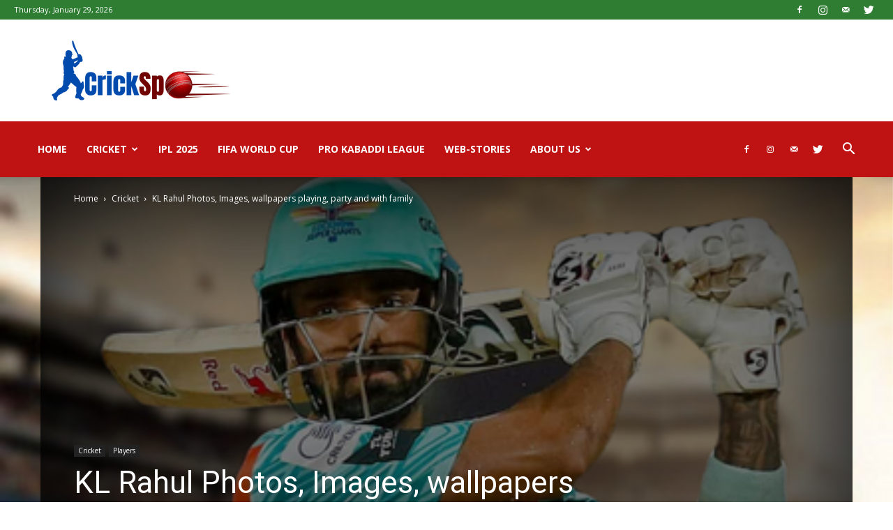

--- FILE ---
content_type: text/html; charset=utf-8
request_url: https://www.google.com/recaptcha/api2/aframe
body_size: 111
content:
<!DOCTYPE HTML><html><head><meta http-equiv="content-type" content="text/html; charset=UTF-8"></head><body><script nonce="zacR-pH8b_mduQTP92Nwpg">/** Anti-fraud and anti-abuse applications only. See google.com/recaptcha */ try{var clients={'sodar':'https://pagead2.googlesyndication.com/pagead/sodar?'};window.addEventListener("message",function(a){try{if(a.source===window.parent){var b=JSON.parse(a.data);var c=clients[b['id']];if(c){var d=document.createElement('img');d.src=c+b['params']+'&rc='+(localStorage.getItem("rc::a")?sessionStorage.getItem("rc::b"):"");window.document.body.appendChild(d);sessionStorage.setItem("rc::e",parseInt(sessionStorage.getItem("rc::e")||0)+1);localStorage.setItem("rc::h",'1769721283185');}}}catch(b){}});window.parent.postMessage("_grecaptcha_ready", "*");}catch(b){}</script></body></html>

--- FILE ---
content_type: text/css; charset=utf-8
request_url: https://crickspo.com/wp-content/plugins/td-cloud-library/assets/css/tdb_less_front.css?ver=a336a33b491e4d82f056f6bf77847b68
body_size: 13280
content:
/*  ----------------------------------------------------------------------------
    responsive settings
*/
/* responsive landscape tablet */
/* responsive portrait tablet */
/* responsive portrait phone */
.clearfix {
  *zoom: 1;
}
.clearfix:before,
.clearfix:after {
  display: table;
  content: '';
  line-height: 0;
}
.clearfix:after {
  clear: both;
}
.tdb-header-align {
  vertical-align: middle;
}
.tdb_header_logo {
  margin-bottom: 0;
  clear: none;
}
.tdb_header_logo .tdb-logo-a,
.tdb_header_logo h1 {
  display: flex;
  pointer-events: auto;
  align-items: flex-start;
}
.tdb_header_logo h1 {
  margin: 0;
  line-height: 0;
}
.tdb_header_logo .tdb-logo-img-wrap img {
  display: block;
}
.tdb_header_logo .tdb-logo-svg-wrap + .tdb-logo-img-wrap {
  display: none;
}
.tdb_header_logo .tdb-logo-svg-wrap svg {
  width: 50px;
  display: block;
}
.tdb_header_logo .tdb-logo-text-wrap {
  display: flex;
}
.tdb_header_logo .tdb-logo-text-title,
.tdb_header_logo .tdb-logo-text-tagline {
  -webkit-transition: all 0.2s ease;
  transition: all 0.2s ease;
}
.tdb_header_logo .tdb-logo-text-title {
  background-size: cover;
  background-position: center center;
  font-size: 75px;
  font-family: serif;
  line-height: 1.1;
  color: #222;
  white-space: nowrap;
  /* responsive portrait phone */
}
@media (max-width: 767px) {
  .tdb_header_logo .tdb-logo-text-title {
    font-size: 36px;
  }
}
.tdb_header_logo .tdb-logo-text-tagline {
  margin-top: 2px;
  font-size: 12px;
  font-family: serif;
  letter-spacing: 1.8px;
  line-height: 1;
  color: #777;
  /* responsive portrait phone */
}
@media (max-width: 767px) {
  .tdb_header_logo .tdb-logo-text-tagline {
    font-size: 11px;
  }
}
.tdb_header_logo .tdb-logo-icon {
  position: relative;
  font-size: 46px;
}
.tdb_header_menu {
  margin-bottom: 0;
  z-index: 999;
  clear: none;
}
.tdb_header_menu .tdb-menu-items-pulldown {
  -webkit-transition: opacity 0.5s;
  transition: opacity 0.5s;
  opacity: 1;
}
.tdb_header_menu .tdb-menu-items-pulldown.tdb-menu-items-pulldown-inactive {
  white-space: nowrap;
  opacity: 0;
}
.tdb_header_menu .tdb-menu-items-pulldown.tdb-menu-items-pulldown-inactive .tdb-menu {
  white-space: nowrap;
}
.tdb_header_menu .tdb-menu-items-pulldown.tdb-menu-items-pulldown-inactive .tdb-menu > li {
  float: none;
  display: inline-block;
}
.tdb_header_menu .tdb-menu-items-dropdown {
  position: relative;
  display: inline-block;
  vertical-align: middle;
  font-family: 'Open Sans', arial, sans-serif;
}
.tdb_header_menu .tdb-menu-items-dropdown:hover .td-pulldown-filter-list {
  display: block;
}
.tdb_header_menu .tdb-menu-items-dropdown:hover .td-subcat-more:after {
  width: 100%;
}
.tdb_header_menu .tdb-menu-items-dropdown .tdb-menu-sep {
  position: relative;
  vertical-align: middle;
  font-size: 14px;
}
.tdb_header_menu .tdb-menu-items-empty + .tdb-menu-items-dropdown .tdb-menu-sep {
  display: none;
}
.tdb_header_menu .td-subcat-more {
  position: relative;
  display: inline-block;
  padding: 0 14px;
  font-size: 14px;
  line-height: 48px;
  vertical-align: middle;
  -webkit-backface-visibility: hidden;
  color: #000;
  cursor: pointer;
}
.tdb_header_menu .td-subcat-more > .tdb-menu-item-text {
  font-weight: 700;
  text-transform: uppercase;
  font-family: 'Open Sans', arial, sans-serif;
}
.tdb_header_menu .td-subcat-more:after {
  content: '';
  position: absolute;
  bottom: 0;
  left: 0;
  right: 0;
  margin: 0 auto;
  width: 0;
  height: 3px;
  background-color: #4db2ec;
  transform: translate3d(0, 0, 0);
  -webkit-transform: translate3d(0, 0, 0);
  -webkit-transition: width 0.2s ease;
  transition: width 0.2s ease;
}
.tdb_header_menu .td-subcat-more > .tdb-menu-item-text {
  float: left;
}
.tdb_header_menu .td-subcat-more .tdb-menu-more-subicon {
  margin: 0 0 0 7px;
}
.tdb_header_menu .td-pulldown-filter-list {
  list-style-type: none;
  position: absolute;
  top: 100%;
  left: -15px;
  display: none;
  width: 215px !important;
  margin: 0;
  padding: 15px 0;
  background-color: #fff;
  text-align: left;
  z-index: 99;
  /* responsive portrait tablet + mobile */
}
@media (max-width: 1018px) {
  .tdb_header_menu .td-pulldown-filter-list {
    left: auto;
    right: -15px;
  }
}
.tdb_header_menu .td-pulldown-filter-list li {
  margin: 0;
}
.tdb_header_menu .td-pulldown-filter-list li a {
  position: relative;
  display: block;
  padding: 7px 30px;
  font-size: 12px;
  line-height: 20px;
  color: #111;
}
.tdb_header_menu .td-pulldown-filter-list li a .tdb-sub-menu-icon {
  display: none;
}
.tdb_header_menu .td-pulldown-filter-list li:hover a {
  color: #4db2ec;
}
.tdb_header_menu .td-pulldown-filter-list li .tdb-menu-sep {
  display: none;
}
.tdb_header_menu .td-pulldown-filter-list li .sub-menu {
  display: none !important;
}
.tdb_header_menu .tdb-menu {
  display: inline-block;
  vertical-align: middle;
  margin: 0;
}
.tdb_header_menu .tdb-menu .tdb-mega-menu-inactive,
.tdb_header_menu .tdb-menu .tdb-menu-item-inactive {
  pointer-events: none;
}
.tdb_header_menu .tdb-menu .tdb-mega-menu-inactive > ul,
.tdb_header_menu .tdb-menu .tdb-menu-item-inactive > ul {
  visibility: hidden;
  opacity: 0;
}
.tdb_header_menu .tdb-menu .sub-menu {
  font-size: 14px;
}
.tdb_header_menu .tdb-menu .sub-menu > li {
  list-style-type: none;
  margin: 0;
  font-family: 'Open Sans', arial, sans-serif;
}
.tdb_header_menu .tdb-menu > li {
  float: left;
  list-style-type: none;
  margin: 0;
}
.tdb_header_menu .tdb-menu > li > a {
  position: relative;
  display: inline-block;
  padding: 0 14px;
  font-weight: 700;
  font-size: 14px;
  line-height: 48px;
  vertical-align: middle;
  text-transform: uppercase;
  -webkit-backface-visibility: hidden;
  color: #000;
  font-family: 'Open Sans', arial, sans-serif;
}
.tdb_header_menu .tdb-menu > li > a:after {
  content: '';
  position: absolute;
  bottom: 0;
  left: 0;
  right: 0;
  margin: 0 auto;
  width: 0;
  height: 3px;
  background-color: #4db2ec;
  transform: translate3d(0, 0, 0);
  -webkit-transform: translate3d(0, 0, 0);
  -webkit-transition: width 0.2s ease;
  transition: width 0.2s ease;
}
.tdb_header_menu .tdb-menu > li > a > .tdb-menu-item-text {
  display: inline-block;
}
.tdb_header_menu .tdb-menu > li > a .tdb-menu-item-text,
.tdb_header_menu .tdb-menu > li > a span {
  vertical-align: middle;
  float: left;
}
.tdb_header_menu .tdb-menu > li > a .tdb-sub-menu-icon {
  margin: 0 0 0 7px;
}
.tdb_header_menu .tdb-menu > li.current-menu-item > a:after,
.tdb_header_menu .tdb-menu > li.current-menu-ancestor > a:after,
.tdb_header_menu .tdb-menu > li.current-category-ancestor > a:after,
.tdb_header_menu .tdb-menu > li:hover > a:after,
.tdb_header_menu .tdb-menu > li.tdb-hover > a:after {
  width: 100%;
}
.tdb_header_menu .tdb-menu > li:hover > ul,
.tdb_header_menu .tdb-menu > li.tdb-hover > ul {
  top: auto;
}
.tdb_header_menu .tdb-menu > li.td-normal-menu > ul.sub-menu {
  top: auto;
  left: 0;
  z-index: 99;
}
.tdb_header_menu .tdb-menu > li .tdb-menu-sep {
  position: relative;
  vertical-align: middle;
  font-size: 14px;
}
.tdb_header_menu .tdb-menu > li:last-child .tdb-menu-sep {
  display: none;
}
.tdb_header_menu .tdb-menu-item-text {
  word-wrap: break-word;
}
.tdb_header_menu .tdb-menu-item-text,
.tdb_header_menu .tdb-sub-menu-icon,
.tdb_header_menu .tdb-menu-more-subicon {
  vertical-align: middle;
}
.tdb_header_menu .tdb-sub-menu-icon,
.tdb_header_menu .tdb-menu-more-subicon {
  position: relative;
  top: 0;
  padding-left: 0;
}
.tdb_header_menu .tdb-menu .sub-menu {
  position: absolute;
  top: -999em;
  background-color: #fff;
  z-index: 99;
}
.tdb_header_menu .tdb-normal-menu {
  position: relative;
}
.tdb_header_menu .tdb-normal-menu ul {
  left: 0;
  padding: 15px 0;
  text-align: left;
}
.tdb_header_menu .tdb-normal-menu ul ul {
  margin-top: -15px;
}
.tdb_header_menu .tdb-normal-menu ul .tdb-menu-item {
  position: relative;
  list-style-type: none;
}
.tdb_header_menu .tdb-normal-menu ul .tdb-menu-item > a {
  position: relative;
  display: block;
  padding: 7px 30px;
  font-size: 12px;
  line-height: 20px;
  color: #111;
}
.tdb_header_menu .tdb-normal-menu ul .tdb-menu-item > a .tdb-sub-menu-icon {
  position: absolute;
  top: 50%;
  transform: translateY(-50%);
  -webkit-transform: translateY(-50%);
  right: 0;
  padding-right: inherit;
  font-size: 7px;
  line-height: 20px;
}
.tdb_header_menu .tdb-normal-menu ul .tdb-menu-item:hover > ul,
.tdb_header_menu .tdb-normal-menu ul .tdb-menu-item.tdb-hover > ul {
  top: 0;
}
.tdb_header_menu .tdb-normal-menu ul .tdb-menu-item.current-menu-item > a,
.tdb_header_menu .tdb-normal-menu ul .tdb-menu-item.current-menu-ancestor > a,
.tdb_header_menu .tdb-normal-menu ul .tdb-menu-item.current-category-ancestor > a,
.tdb_header_menu .tdb-normal-menu ul .tdb-menu-item.tdb-hover > a,
.tdb_header_menu .tdb-normal-menu ul .tdb-menu-item:hover > a {
  color: #4db2ec;
}
.tdb_header_menu .tdb-normal-menu > ul {
  left: -15px;
}
.tdb_header_menu.tdb-menu-sub-inline .tdb-normal-menu ul,
.tdb_header_menu.tdb-menu-sub-inline .td-pulldown-filter-list {
  width: 100% !important;
}
.tdb_header_menu.tdb-menu-sub-inline .tdb-normal-menu ul li,
.tdb_header_menu.tdb-menu-sub-inline .td-pulldown-filter-list li {
  display: inline-block;
  width: auto !important;
}
.tdb_header_menu.tdb-menu-sub-inline .tdb-normal-menu,
.tdb_header_menu.tdb-menu-sub-inline .tdb-normal-menu .tdb-menu-item {
  position: static;
}
.tdb_header_menu.tdb-menu-sub-inline .tdb-normal-menu ul ul {
  margin-top: 0 !important;
}
.tdb_header_menu.tdb-menu-sub-inline .tdb-normal-menu > ul {
  left: 0 !important;
}
.tdb_header_menu.tdb-menu-sub-inline .tdb-normal-menu .tdb-menu-item > a .tdb-sub-menu-icon {
  float: none;
  line-height: 1;
}
.tdb_header_menu.tdb-menu-sub-inline .tdb-normal-menu .tdb-menu-item:hover > ul,
.tdb_header_menu.tdb-menu-sub-inline .tdb-normal-menu .tdb-menu-item.tdb-hover > ul {
  top: 100%;
}
.tdb_header_menu.tdb-menu-sub-inline .tdb-menu-items-dropdown {
  position: static;
}
.tdb_header_menu.tdb-menu-sub-inline .td-pulldown-filter-list {
  left: 0 !important;
}
.tdb-menu .tdb-mega-menu .sub-menu {
  -webkit-transition: opacity 0.3s ease;
  transition: opacity 0.3s ease;
  width: 1114px !important;
}
.tdb-menu .tdb-mega-menu .sub-menu,
.tdb-menu .tdb-mega-menu .sub-menu > li {
  position: absolute;
  left: 50%;
  transform: translateX(-50%);
  -webkit-transform: translateX(-50%);
}
.tdb-menu .tdb-mega-menu .sub-menu > li {
  top: 0;
  width: 100%;
  max-width: 1114px !important;
  height: auto;
  background-color: #fff;
  border: 1px solid #eaeaea;
  overflow: hidden;
  /* responsive portrait tablet */
}
@media (max-width: 1140px) {
  .tdb-menu .tdb-mega-menu .sub-menu > li {
    width: 100% !important;
  }
}
.tdb_header_mega_menu {
  display: flex;
  overflow: visible;
}
.tdb_header_mega_menu .block-mega-child-cats {
  position: relative;
  padding: 22px 0;
  width: 200px;
  max-height: none;
  vertical-align: top;
  text-align: left;
  overflow: visible;
}
.tdb_header_mega_menu .block-mega-child-cats:before {
  content: '';
  position: absolute;
  top: 0;
  right: 0;
  width: 100vw;
  height: 100%;
  background-color: #fafafa;
  z-index: -1;
}
.tdb_header_mega_menu .block-mega-child-cats:after {
  content: '';
  position: absolute;
  top: 0;
  left: 0;
  width: 100%;
  height: 100%;
  border-width: 0 1px 0 0;
  border-style: solid;
  border-color: #eaeaea;
}
.tdb_header_mega_menu .block-mega-child-cats a {
  display: block;
  font-size: 13px;
  font-weight: 600;
  color: #333;
  padding: 5px 22px;
  position: relative;
  vertical-align: middle;
  border-width: 1px 0;
  border-style: solid;
  border-color: transparent;
  z-index: 99;
}
.tdb_header_mega_menu .block-mega-child-cats .cur-sub-cat {
  background-color: #fff;
  color: #4db2ec;
  border-color: #eaeaea;
  z-index: 99;
}
.tdb_header_mega_menu .td-next-prev-wrap {
  text-align: left;
}
.tdb_header_mega_menu .td-next-prev-wrap a {
  width: auto;
  height: auto;
  min-width: 25px;
  min-height: 25px;
}
.tdb-mm-align-screen .tdb-menu .tdb-mega-menu .sub-menu {
  transform: translateX(0);
  -webkit-transform: translateX(0);
}
.tdb-mm-align-parent .tdb-menu .tdb-mega-menu {
  position: relative;
}
.td-js-loaded .tdb_header_mega_menu .td-audio-player {
  visibility: inherit;
}
.tdb-mega-modules-wrap {
  flex: 1;
  padding: 22px;
  display: flex;
  flex-direction: column;
  justify-content: space-between;
}
.tdb-mega-modules-wrap .td_block_inner {
  *zoom: 1;
}
.tdb-mega-modules-wrap .td_block_inner:before,
.tdb-mega-modules-wrap .td_block_inner:after {
  display: table;
  content: '';
  line-height: 0;
}
.tdb-mega-modules-wrap .td_block_inner:after {
  clear: both;
}
.tdb_module_header {
  width: 100%;
  padding-bottom: 0;
}
.tdb_module_header .td-module-container {
  display: flex;
  flex-direction: column;
  position: relative;
}
.tdb_module_header .td-module-container:before {
  content: '';
  position: absolute;
  bottom: 0;
  left: 0;
  width: 100%;
  height: 1px;
}
.tdb_module_header .td-image-wrap {
  display: block;
  position: relative;
  padding-bottom: 70%;
}
.tdb_module_header .td-image-container {
  position: relative;
  width: 100%;
  height: 100%;
  flex: 1;
  flex-grow: initial;
}
.tdb_module_header .td-module-thumb {
  margin-bottom: 0;
}
.tdb_module_header .td-module-meta-info {
  width: 100%;
  margin-bottom: 0;
  padding: 7px 0 0 0;
  z-index: 1;
  border: 0 solid #eaeaea;
  min-height: 0;
}
.tdb_module_header .entry-title {
  margin: 0;
  font-size: 13px;
  font-weight: 500;
  line-height: 18px;
}
.tdb_module_header .td-post-author-name,
.tdb_module_header .td-post-date,
.tdb_module_header .td-module-comments {
  vertical-align: text-top;
}
.tdb_module_header .td-post-author-name,
.tdb_module_header .td-post-date {
  top: 3px;
}
.tdb_module_header .td-thumb-css {
  width: 100%;
  height: 100%;
  position: absolute;
  background-size: cover;
  background-position: center center;
}
.tdb_module_header .td-category-pos-image .td-post-category,
.tdb_module_header .td-post-vid-time {
  position: absolute;
  z-index: 2;
  bottom: 0;
}
.tdb_module_header .td-category-pos-image .td-post-category {
  left: 0;
}
.tdb_module_header .td-post-vid-time {
  right: 0;
  background-color: #000;
  padding: 3px 6px 4px;
  font-family: 'Open Sans', arial, sans-serif;
  font-size: 10px;
  font-weight: 600;
  line-height: 1;
  color: #fff;
}
.tdb_module_header .td-excerpt {
  margin: 20px 0 0;
  line-height: 21px;
}
.tdb_module_header .td-read-more {
  margin: 20px 0 0;
}
.tdb_module_mm .td-author-photo {
  display: inline-block;
}
.tdb_module_mm .td-author-photo,
.tdb_module_mm .td-author-photo img {
  vertical-align: middle;
}
.tdb_module_mm .td-module-meta-info {
  text-align: left;
}
.tdb_module_search .tdb-author-photo {
  display: inline-block;
}
.tdb_module_search .tdb-author-photo,
.tdb_module_search .tdb-author-photo img {
  vertical-align: middle;
}
.tdb_module_search .td-post-author-name {
  white-space: normal;
}
.tds_menu_active2 .tdb-menu > li > a:after,
.tds_menu_active3 .tdb-menu > li > a:after {
  opacity: 0;
  -webkit-transition: opacity 0.2s ease;
  transition: opacity 0.2s ease;
}
.tds_menu_active2 .tdb-menu > li.current-menu-item > a:after,
.tds_menu_active3 .tdb-menu > li.current-menu-item > a:after,
.tds_menu_active2 .tdb-menu > li.current-menu-ancestor > a:after,
.tds_menu_active3 .tdb-menu > li.current-menu-ancestor > a:after,
.tds_menu_active2 .tdb-menu > li.current-category-ancestor > a:after,
.tds_menu_active3 .tdb-menu > li.current-category-ancestor > a:after,
.tds_menu_active2 .tdb-menu > li:hover > a:after,
.tds_menu_active3 .tdb-menu > li:hover > a:after,
.tds_menu_active2 .tdb-menu > li.tdb-hover > a:after,
.tds_menu_active3 .tdb-menu > li.tdb-hover > a:after {
  opacity: 1;
}
.tds_menu_active2 .tdb-menu-items-dropdown .td-subcat-more:after,
.tds_menu_active3 .tdb-menu-items-dropdown .td-subcat-more:after {
  opacity: 0;
  -webkit-transition: opacity 0.2s ease;
  transition: opacity 0.2s ease;
}
.tds_menu_active2 .tdb-menu-items-dropdown:hover .td-subcat-more:after,
.tds_menu_active3 .tdb-menu-items-dropdown:hover .td-subcat-more:after {
  opacity: 1;
}
.tds_menu_active2 .tdb-menu > li > a:after {
  background-color: transparent;
  height: 100%;
  width: 100%;
  border: 3px solid #4db2ec;
}
.tds_menu_active2 .tdb-menu-items-dropdown .td-subcat-more:after {
  background-color: transparent;
  height: 100%;
  width: 100%;
  border: 3px solid #4db2ec;
}
.tds_menu_active3 .tdb-menu > li > a:after {
  height: 100%;
  z-index: -1;
}
.tds_menu_active3 .tdb-menu-items-dropdown .td-subcat-more:after {
  height: 100%;
  z-index: -1;
}
.tds_menu_sub_active2 .tdb-menu ul .tdb-normal-menu > a .tdb-menu-item-text,
.tds_menu_sub_active2 .td-pulldown-filter-list li > a .tdb-menu-item-text {
  position: relative;
}
.tds_menu_sub_active2 .tdb-menu ul .tdb-normal-menu > a .tdb-menu-item-text:after,
.tds_menu_sub_active2 .td-pulldown-filter-list li > a .tdb-menu-item-text:after {
  content: '';
  position: absolute;
  bottom: 0;
  left: 0;
  width: 100%;
  height: 2px;
  background-color: #4db2ec;
  opacity: 0;
  -webkit-transition: all 0.3s ease-in-out;
  transition: all 0.3s ease-in-out;
}
.tds_menu_sub_active2 .tdb-menu ul .tdb-normal-menu.current-menu-item > a .tdb-menu-item-text:after,
.tds_menu_sub_active2 .td-pulldown-filter-list li.current-menu-item > a .tdb-menu-item-text:after,
.tds_menu_sub_active2 .tdb-menu ul .tdb-normal-menu.current-menu-ancestor > a .tdb-menu-item-text:after,
.tds_menu_sub_active2 .td-pulldown-filter-list li.current-menu-ancestor > a .tdb-menu-item-text:after,
.tds_menu_sub_active2 .tdb-menu ul .tdb-normal-menu.current-category-ancestor > a .tdb-menu-item-text:after,
.tds_menu_sub_active2 .td-pulldown-filter-list li.current-category-ancestor > a .tdb-menu-item-text:after,
.tds_menu_sub_active2 .tdb-menu ul .tdb-normal-menu:hover > a .tdb-menu-item-text:after,
.tds_menu_sub_active2 .td-pulldown-filter-list li:hover > a .tdb-menu-item-text:after,
.tds_menu_sub_active2 .tdb-menu ul .tdb-normal-menu.tdb-hover > a .tdb-menu-item-text:after,
.tds_menu_sub_active2 .td-pulldown-filter-list li.tdb-hover > a .tdb-menu-item-text:after {
  opacity: 1;
}
.tdb_header_categories {
  margin-bottom: 0;
  z-index: 1000;
  clear: none;
}
.tdb_header_categories .tdb-block-inner {
  display: inline-block;
}
.tdb_header_categories .tdb-block-inner:hover .tdb-head-cat-list {
  visibility: visible;
  opacity: 1;
  transform: translate3d(0, 0, 0);
  -webkit-transform: translate3d(0, 0, 0);
}
.tdb_header_categories .tdb-head-cat-toggle {
  cursor: pointer;
  text-align: center;
}
.tdb_header_categories .tdb-head-cat-list {
  visibility: hidden;
  opacity: 0;
  position: absolute;
  top: auto;
  left: 0;
  width: 210px;
  padding: 15px 30px;
  background-color: #fff;
  transform: translate3d(0, 20px, 0);
  -webkit-transform: translate3d(0, 20px, 0);
  -webkit-transition: all 0.4s ease;
  transition: all 0.4s ease;
  z-index: 10;
}
.tdb_header_categories .tdb-head-cat-list-inner {
  display: flex;
  flex-wrap: wrap;
  margin: 0 -10px;
}
.tdb_header_categories .tdb-head-cat-item {
  padding: 0 10px;
  font-family: 'Open Sans', arial, sans-serif;
  font-size: 12px;
  line-height: 20px;
}
.tdb_header_categories .tdb-head-cat-item a {
  position: relative;
  padding: 10px 0;
  display: block;
  background-size: cover;
  background-position: center center;
  color: #111;
  transform: translateZ(0);
  -webkit-transform: translateZ(0);
  overflow: hidden;
  pointer-events: auto;
}
.tdb_header_categories .tdb-head-cat-item a:hover {
  color: #4db2ec;
}
.tdb_header_categories .tdb-head-cat-item a:before {
  position: absolute;
  top: 0;
  left: 0;
  width: 100%;
  height: 100%;
  z-index: -1;
}
.tdb_header_categories .tdb-head-cat-item a .tdb-head-cat-overlay {
  position: absolute;
  top: 0;
  left: 0;
  width: 100%;
  height: 100%;
  z-index: -1;
}
.tdb_header_categories .tdb-head-cat-item a .tdb-head-cat-txt {
  z-index: 1;
}
.tdb_mobile_horiz_menu {
  margin-bottom: 0;
  clear: none;
}
.tdb_mobile_horiz_menu.tdb-horiz-menu-singleline {
  width: 100%;
}
.tdb_mobile_horiz_menu.tdb-horiz-menu-singleline .tdb-horiz-menu {
  display: block;
  width: 100%;
  overflow-x: auto;
  overflow-y: hidden;
  font-size: 0;
  white-space: nowrap;
}
.tdb_mobile_horiz_menu.tdb-horiz-menu-singleline .tdb-horiz-menu > li {
  position: static;
  display: inline-block;
  float: none;
}
.tdb_mobile_horiz_menu.tdb-horiz-menu-singleline .tdb-horiz-menu ul {
  left: 0;
  width: 100%;
  z-index: -1;
}
.tdb-horiz-menu {
  display: table;
  margin: 0;
}
.tdb-horiz-menu,
.tdb-horiz-menu ul {
  list-style-type: none;
}
.tdb-horiz-menu ul,
.tdb-horiz-menu li {
  line-height: 1;
}
.tdb-horiz-menu li {
  margin: 0;
  font-family: 'Open Sans', arial, sans-serif;
}
.tdb-horiz-menu li.current-menu-item > a,
.tdb-horiz-menu li.current-menu-ancestor > a,
.tdb-horiz-menu li.current-category-ancestor > a,
.tdb-horiz-menu li:hover > a,
.tdb-horiz-menu li.tdb-hover > a {
  color: #4db2ec;
}
.tdb-horiz-menu > li {
  position: relative;
  float: left;
  font-size: 0;
}
.tdb-horiz-menu > li:hover ul {
  visibility: visible;
  opacity: 1;
}
.tdb-horiz-menu > li > a {
  display: inline-block;
  padding: 0 9px;
  font-weight: 700;
  font-size: 13px;
  line-height: 41px;
  vertical-align: middle;
  -webkit-backface-visibility: hidden;
  color: #000;
}
.tdb-horiz-menu > li > a > .tdb-menu-item-text {
  display: inline-block;
}
.tdb-horiz-menu > li > a .tdb-sub-menu-icon {
  margin: 0 0 0 6px;
}
.tdb-horiz-menu > li .tdb-menu-sep {
  position: relative;
}
.tdb-horiz-menu > li:last-child .tdb-menu-sep {
  display: none;
}
.tdb-horiz-menu .tdb-sub-menu-icon {
  vertical-align: middle;
}
.tdb-horiz-menu .tdb-sub-menu-icon {
  position: relative;
  top: 0;
  padding-left: 0;
}
.tdb-horiz-menu .tdb-menu-sep {
  vertical-align: middle;
  font-size: 12px;
}
.tdb-horiz-menu ul {
  position: absolute;
  top: auto;
  left: -7px;
  padding: 8px 0;
  background-color: #fff;
  visibility: hidden;
  opacity: 0;
}
.tdb-horiz-menu ul li > a {
  white-space: nowrap;
  display: block;
  padding: 5px 18px;
  font-size: 11px;
  line-height: 18px;
  color: #111;
}
.tdb-horiz-menu ul li > a .tdb-sub-menu-icon {
  float: right;
  font-size: 7px;
  line-height: 20px;
}
.tdb_header_search {
  margin-bottom: 0;
  z-index: 1000;
  clear: none;
}
.tdb_header_search .tdb-block-inner {
  position: relative;
  display: inline-block;
  width: 100%;
}
.tdb_header_search .tdb-head-search-btn {
  display: flex;
  align-items: center;
  position: relative;
  text-align: center;
  color: #4db2ec;
}
.tdb_header_search .tdb-head-search-btn:after {
  visibility: hidden;
  opacity: 0;
  content: '';
  display: block;
  position: absolute;
  bottom: 0;
  left: 0;
  right: 0;
  margin: 0 auto;
  width: 0;
  height: 0;
  border-style: solid;
  border-width: 0 6.5px 7px 6.5px;
  transform: translate3d(0, 20px, 0);
  -webkit-transform: translate3d(0, 20px, 0);
  -webkit-transition: all 0.4s ease;
  transition: all 0.4s ease;
  border-color: transparent transparent #4db2ec transparent;
}
.tdb_header_search .tdb-drop-down-search-open + .tdb-head-search-btn:after {
  visibility: visible;
  opacity: 1;
  transform: translate3d(0, 0, 0);
  -webkit-transform: translate3d(0, 0, 0);
}
.tdb_header_search .tdb-search-icon,
.tdb_header_search .tdb-search-txt {
  -webkit-transition: all 0.3s ease-in-out;
  transition: all 0.3s ease-in-out;
}
.tdb_header_search .tdb-search-txt {
  position: relative;
  line-height: 1;
}
.tdb_header_search .tdb-drop-down-search {
  visibility: hidden;
  opacity: 0;
  position: absolute;
  top: 100%;
  left: 0;
  transform: translate3d(0, 20px, 0);
  -webkit-transform: translate3d(0, 20px, 0);
  -webkit-transition: all 0.4s ease;
  transition: all 0.4s ease;
  pointer-events: none;
  z-index: 10;
}
.tdb_header_search .tdb-drop-down-search-open {
  visibility: visible;
  opacity: 1;
  transform: translate3d(0, 0, 0);
  -webkit-transform: translate3d(0, 0, 0);
}
.tdb_header_search .tdb-drop-down-search-inner {
  position: relative;
  max-width: 300px;
  pointer-events: all;
}
.tdb_header_search .tdb-search-form {
  position: relative;
  padding: 20px;
  border-width: 3px 0 0;
  border-style: solid;
  border-color: #4db2ec;
  pointer-events: auto;
}
.tdb_header_search .tdb-search-form:before {
  content: '';
  position: absolute;
  top: 0;
  left: 0;
  width: 100%;
  height: 100%;
  background-color: #fff;
}
.tdb_header_search .tdb-search-form-inner {
  position: relative;
  display: flex;
  background-color: #fff;
}
.tdb_header_search .tdb-search-form-inner:after {
  content: '';
  position: absolute;
  top: 0;
  left: 0;
  width: 100%;
  height: 100%;
  border: 1px solid #e1e1e1;
  pointer-events: none;
}
.tdb_header_search .tdb-head-search-placeholder {
  position: absolute;
  top: 50%;
  transform: translateY(-50%);
  padding: 3px 9px;
  font-size: 12px;
  line-height: 21px;
  color: #999;
  -webkit-transition: all 0.3s ease;
  transition: all 0.3s ease;
  pointer-events: none;
}
.tdb_header_search .tdb-head-search-form-input:focus + .tdb-head-search-placeholder {
  opacity: 0;
}
.tdb_header_search .tdb-head-search-form-btn,
.tdb_header_search .tdb-head-search-form-input {
  height: auto;
  min-height: 32px;
}
.tdb_header_search .tdb-head-search-form-input {
  color: #444;
  flex: 1;
  background-color: transparent;
  border: 0;
}
.tdb_header_search .tdb-head-search-form-input.tdb-head-search-nofocus {
  color: transparent;
  text-shadow: 0 0 0 #444;
}
.tdb_header_search .tdb-head-search-form-btn {
  margin-bottom: 0;
  padding: 0 15px;
  background-color: #222222;
  font-family: 'Roboto', sans-serif;
  font-size: 13px;
  font-weight: 500;
  color: #fff;
  -webkit-transition: all 0.3s ease;
  transition: all 0.3s ease;
  z-index: 1;
}
.tdb_header_search .tdb-head-search-form-btn:hover {
  background-color: #4db2ec;
}
.tdb_header_search .tdb-head-search-form-btn i,
.tdb_header_search .tdb-head-search-form-btn span {
  display: inline-block;
  vertical-align: middle;
}
.tdb_header_search .tdb-head-search-form-btn i {
  position: relative;
  font-size: 12px;
}
.tdb_header_search .tdb-aj-search-results {
  padding: 20px;
  background-color: rgba(144, 144, 144, 0.02);
  border-width: 1px 0;
  border-style: solid;
  border-color: #ededed;
  background-color: #fff;
}
.tdb_header_search .tdb-aj-search-results .td_module_wrap:last-child {
  margin-bottom: 0;
  padding-bottom: 0;
}
.tdb_header_search .tdb-aj-search-results .td_module_wrap:last-child .td-module-container:before {
  display: none;
}
.tdb_header_search .tdb-aj-search-inner {
  display: flex;
  flex-wrap: wrap;
  *zoom: 1;
}
.tdb_header_search .tdb-aj-search-inner:before,
.tdb_header_search .tdb-aj-search-inner:after {
  display: table;
  content: '';
  line-height: 0;
}
.tdb_header_search .tdb-aj-search-inner:after {
  clear: both;
}
.tdb_header_search .result-msg {
  padding: 4px 0 6px 0;
  font-family: 'Roboto', sans-serif;
  font-size: 12px;
  font-style: italic;
  background-color: #fff;
}
.tdb_header_search .result-msg a {
  color: #222;
}
.tdb_header_search .result-msg a:hover {
  color: #4db2ec;
}
.tdb_header_search .td-module-meta-info,
.tdb_header_search .td-next-prev-wrap {
  text-align: left;
}
.tdb_header_search .td_module_wrap:hover .entry-title a {
  color: #4db2ec;
}
.tdb_header_search .tdb-aj-cur-element .entry-title a {
  color: #4db2ec;
}
.tdc-dragged .tdb-block-menu ul,
.tdc-dragged .tdb-head-search-btn:after,
.tdc-dragged .tdb-drop-down-search,
.tdc-dragged .tdb-head-cat-list {
  visibility: hidden !important;
  opacity: 0 !important;
  -webkit-transition: all 0.3s ease;
  transition: all 0.3s ease;
}
.tdb_header_user {
  margin-bottom: 0;
  clear: none;
}
.tdb_header_user .tdb-block-inner {
  display: flex;
  align-items: center;
}
.tdb_header_user .tdb-head-usr-item {
  font-family: 'Open Sans', arial, sans-serif;
  font-size: 11px;
  line-height: 1;
  color: #000;
}
.tdb_header_user .tdb-head-usr-item:hover {
  color: #4db2ec;
}
.tdb_header_user .tdb-head-usr-avatar {
  position: relative;
  width: 20px;
  height: 0;
  padding-bottom: 20px;
  margin-right: 6px;
  background-size: cover;
  background-position: center center;
}
.tdb_header_user .tdb-head-usr-name {
  margin-right: 16px;
  font-weight: 700;
}
.tdb_header_user .tdb-head-usr-log {
  display: flex;
  align-items: center;
}
.tdb_header_user .tdb-head-usr-log i {
  position: relative;
  font-size: 10px;
}
.tdb_header_date {
  margin-bottom: 0;
  clear: none;
}
.tdb_header_date .tdb-block-inner {
  display: flex;
  align-items: baseline;
}
.tdb_header_date .tdb-head-date-txt {
  font-family: 'Open Sans', arial, sans-serif;
  font-size: 11px;
  line-height: 1;
  color: #000;
}
.tdb_header_weather {
  margin-bottom: 0;
  clear: none;
}
.tdb_header_weather .tdb-block-inner {
  display: flex;
  align-items: baseline;
}
.tdb_header_weather .td-icons {
  align-self: center;
  position: relative;
  background: none;
  margin-right: 2px;
  font-size: 18px;
}
.tdb_header_weather .td-icons:before {
  display: block;
}
.tdb_header_weather .tdb-weather-deg-wrap {
  user-select: none;
  margin-right: 6px;
}
.tdb_header_weather .tdb-weather-deg {
  font-size: 11px;
  font-weight: 600;
}
.tdb_header_weather .tdb-weather-unit {
  position: relative;
  top: -6px;
  left: 1px;
  font-size: 8px;
  font-weight: 300;
}
.tdb_header_weather .tdb-weather-city {
  font-size: 11px;
  font-weight: 500;
}
.tdb_mobile_menu,
.tdb_mobile_search {
  margin-bottom: 0;
  clear: none;
}
.tdb_mobile_menu a,
.tdb_mobile_search a {
  display: inline-block !important;
  position: relative;
  text-align: center;
  color: #4db2ec;
}
#tdc-live-iframe .tdb_mobile_menu a,
#tdc-live-iframe .tdb_mobile_search a {
  pointer-events: none;
}
.tdc-footer-template .td-main-content-wrap {
  padding-bottom: 0;
}
.tdb-dummy-data {
  position: absolute;
  top: 50%;
  left: 50%;
  transform: translate(-50%);
  padding: 8px 40px 9px;
  background: rgba(0, 0, 0, 0.35);
  color: #fff;
  z-index: 100;
  opacity: 0;
  -webkit-transition: opacity 0.2s;
  transition: opacity 0.2s;
}
.tdc-element:hover .tdb-dummy-data {
  opacity: 1;
}
/* ------------------------------- */
/* ------------------------------- */
.tdb-post-meta {
  margin-bottom: 16px;
  color: #444;
  font-family: 'Open Sans', arial, sans-serif;
  font-size: 11px;
  font-weight: 400;
  clear: none;
  vertical-align: middle;
  line-height: 1;
}
.tdb-post-meta span,
.tdb-post-meta i,
.tdb-post-meta time {
  vertical-align: middle;
}
.tdb_single_author,
.tdb_single_date,
.tdb_single_post_views {
  line-height: 30px;
}
.tdb_single_author a,
.tdb_single_date a,
.tdb_single_post_views a {
  vertical-align: middle;
}
.tdb_single_author .tdb-block-inner {
  display: flex;
  align-items: center;
}
.tdb_single_author .tdb-author-name-wrap {
  display: flex;
}
.tdb_single_author .tdb-author-name {
  font-weight: 700;
  margin-right: 3px;
}
.tdb_single_author .tdb-author-by {
  margin-right: 3px;
}
.tdb_single_author .tdb-author-photo img {
  display: block;
}
.tdb_single_date time {
  vertical-align: middle;
}
/* ------------------------------- */
/* ------------------------------- */
.tdb_single_categories {
  margin: 0 0 10px 0;
  line-height: 1;
  font-family: 'Open Sans', arial, sans-serif;
}
.tdb_single_categories a {
  pointer-events: auto;
  font-size: 10px;
  display: inline-block;
  margin: 0 5px 5px 0;
  line-height: 1;
  color: #fff;
  padding: 3px 6px 4px 6px;
  white-space: nowrap;
  position: relative;
  vertical-align: middle;
}
.tdb_single_categories a:hover .tdb-cat-bg {
  opacity: 0.9;
}
.tdb_single_categories a:hover .tdb-cat-bg:before {
  opacity: 1;
}
.tdb-category i:last-of-type {
  display: none;
}
.tdb-cat-text {
  display: inline-block;
  vertical-align: middle;
  margin-right: 10px;
}
.tdb-cat-sep {
  font-size: 14px;
  vertical-align: middle;
  position: relative;
}
.tdb-cat-bg {
  position: absolute;
  background-color: #222;
  border: 1px solid #222;
  width: 100%;
  height: 100%;
  top: 0;
  left: 0;
  z-index: -1;
}
.tdb-cat-bg:before {
  content: '';
  width: 100%;
  height: 100%;
  left: 0;
  top: 0;
  position: absolute;
  z-index: -1;
  opacity: 0;
  -webkit-transition: opacity 0.3s ease;
  transition: opacity 0.3s ease;
}
.tdb-cat-style2 .tdb-cat-bg {
  background-color: rgba(34, 34, 34, 0.85);
}
/* ------------------------------- */
/* ------------------------------- */
.tdb_single_content {
  margin-bottom: 0;
  *zoom: 1;
  /* responsive portrait phone */
}
.tdb_single_content:before,
.tdb_single_content:after {
  display: table;
  content: '';
  line-height: 0;
}
.tdb_single_content:after {
  clear: both;
}
.tdb_single_content .tdb-block-inner > *:not(.wp-block-quote):not(.alignwide):not(.td-a-ad) {
  margin-left: auto;
  margin-right: auto;
}
.tdb_single_content a {
  pointer-events: auto;
}
.tdb_single_content .td-spot-id-top_ad .tdc-placeholder-title:before {
  content: 'Article Top Ad' !important;
}
.tdb_single_content .td-spot-id-inline_ad0 .tdc-placeholder-title:before {
  content: 'Article Inline Ad 1' !important;
}
.tdb_single_content .td-spot-id-inline_ad1 .tdc-placeholder-title:before {
  content: 'Article Inline Ad 2' !important;
}
.tdb_single_content .td-spot-id-inline_ad2 .tdc-placeholder-title:before {
  content: 'Article Inline Ad 3' !important;
}
.tdb_single_content .td-spot-id-bottom_ad .tdc-placeholder-title:before {
  content: 'Article Bottom Ad' !important;
}
.tdb_single_content .id_top_ad,
.tdb_single_content .id_bottom_ad {
  clear: both;
  margin-bottom: 21px;
  text-align: center;
}
.tdb_single_content .id_top_ad img,
.tdb_single_content .id_bottom_ad img {
  margin-bottom: 0;
}
.tdb_single_content .id_top_ad .adsbygoogle,
.tdb_single_content .id_bottom_ad .adsbygoogle {
  position: relative;
}
.tdb_single_content .id_ad_content-horiz-left,
.tdb_single_content .id_ad_content-horiz-right,
.tdb_single_content .id_ad_content-horiz-center {
  margin-bottom: 15px;
  /* responsive portrait phone */
}
@media (max-width: 767px) {
  .tdb_single_content .id_ad_content-horiz-left,
  .tdb_single_content .id_ad_content-horiz-right,
  .tdb_single_content .id_ad_content-horiz-center {
    margin: 0 auto 26px auto;
  }
}
.tdb_single_content .id_ad_content-horiz-left img,
.tdb_single_content .id_ad_content-horiz-right img,
.tdb_single_content .id_ad_content-horiz-center img {
  margin-bottom: 0;
}
.tdb_single_content .id_ad_content-horiz-center {
  text-align: center;
}
.tdb_single_content .id_ad_content-horiz-center img {
  margin-right: auto;
  margin-left: auto;
}
.tdb_single_content .id_ad_content-horiz-left {
  float: left;
  margin-top: 9px;
  margin-right: 21px;
  /* responsive portrait phone */
}
@media (max-width: 767px) {
  .tdb_single_content .id_ad_content-horiz-left {
    margin-right: 0;
  }
}
.tdb_single_content .id_ad_content-horiz-right {
  float: right;
  margin-top: 6px;
  margin-left: 21px;
  /* responsive portrait phone */
}
@media (max-width: 767px) {
  .tdb_single_content .id_ad_content-horiz-right {
    margin-left: 0;
  }
}
@media (max-width: 767px) {
  .tdb_single_content .td-a-ad {
    float: none;
    text-align: center;
  }
  .tdb_single_content .td-a-ad img {
    margin-right: auto;
    margin-left: auto;
  }
}
.tdb_single_content .tdc-a-ad {
  /* responsive portrait phone */
}
@media (max-width: 767px) {
  .tdb_single_content .tdc-a-ad {
    float: none;
  }
}
.tdb_single_content .tdc-a-ad .tdc-placeholder-title {
  width: 300px;
  height: 250px;
}
/* ------------------------------- */
/* ------------------------------- */
.tdb-single-title {
  margin-bottom: 7px;
}
.tdb-single-title .tdb-title-text {
  font-size: 41px;
  line-height: 50px;
  font-weight: 400;
}
/* ------------------------------- */
/* ------------------------------- */
.tdb_single_subtitle {
  margin-bottom: 14px;
}
.tdb_single_subtitle p {
  font-family: 'Open Sans', arial, sans-serif;
  font-size: 16px;
  font-style: italic;
  font-weight: 300;
  line-height: 24px;
  margin-bottom: 0;
  color: #999;
}
.tdb_single_subtitle.tdb-content-horiz-center {
  text-align: center;
}
.tdb_single_subtitle.tdb-content-horiz-right {
  text-align: right;
}
/* ------------------------------- */
/* ------------------------------- */
.tdb_single_featured_image,
.tdb_single_bg_featured_image {
  margin-bottom: 26px;
}
.tdb_single_featured_image.tdb-sfi-stretch {
  opacity: 0;
}
.tdb_single_featured_image.tdb-sfi-stretch,
.tdb_single_featured_image .tdb-block-inner {
  -webkit-transition: all 0.3s ease-in-out;
  transition: all 0.3s ease-in-out;
}
.tdb_single_featured_image img {
  display: block;
  width: 100%;
}
.tdb_single_featured_image video {
  max-width: 100%;
}
.tdb_single_featured_image .tdb-caption-text {
  z-index: 1;
  text-align: left;
  font-size: 11px;
  font-style: italic;
  font-weight: normal;
  line-height: 17px;
  color: #444;
}
.tdb_single_featured_image.tdb-content-horiz-center .tdb-caption-text {
  text-align: center;
}
.tdb_single_featured_image.tdb-content-horiz-right .tdb-caption-text {
  text-align: right;
}
.tdb_single_bg_featured_image {
  overflow: hidden;
}
.tdb-featured-image-bg,
.tdb-no-featured-img {
  background-color: #f1f1f1;
}
.tdb-featured-image-bg {
  background-position: center center;
}
.tdb-no-featured-img {
  width: 100%;
  height: 500px;
}
.tdb-no-featured-audio {
  height: 59px;
}
/* ------------------------------- */
/* ------------------------------- */
.tdb_single_source,
.tdb_single_via,
.tdb_single_tags {
  margin-bottom: 2px;
  font-family: 'Open Sans', arial, sans-serif;
  font-weight: 600;
}
.tdb_single_source span,
.tdb_single_via span,
.tdb_single_tags span,
.tdb_single_source a,
.tdb_single_via a,
.tdb_single_tags a {
  font-size: 11px;
}
.tdb_single_source span,
.tdb_single_via span,
.tdb_single_tags span {
  text-transform: uppercase;
}
.tdb_single_source a:hover,
.tdb_single_via a:hover,
.tdb_single_tags a:hover {
  background-color: #4db2ec;
  border-color: #4db2ec;
  color: #fff;
}
.tdb_single_tags ul {
  display: inline-block;
  margin: 0;
  list-style-type: none;
  font-size: 0;
}
.tdb_single_tags li {
  display: inline-block;
  margin-left: 0;
}
/* ------------------------------- */
/* ------------------------------- */
.tdb-author-box .tdb-author-photo,
.tdb-author-box .tdb-author-info {
  display: table-cell;
  vertical-align: top;
}
.tdb-author-box .tdb-author-photo img {
  display: block;
}
.tdb-author-box .tdb-author-counters span {
  display: inline-block;
  background-color: #222;
  margin: 0 10px 0 0;
  padding: 5px 10px 4px;
  font-family: 'Roboto', sans-serif;
  font-size: 11px;
  font-weight: 700;
  line-height: 1;
  color: #fff;
}
.tdb-author-box .tdb-author-name,
.tdb-author-box .tdb-author-url {
  display: block;
}
.tdb-author-box .tdb-author-name {
  margin: 7px 0 8px;
  font-family: 'Open Sans', arial, sans-serif;
  font-size: 15px;
  line-height: 21px;
  font-weight: 700;
  color: #222;
}
.tdb-author-box .tdb-author-name:hover {
  color: #4db2ec;
}
.tdb-author-box .tdb-author-url {
  margin-bottom: 6px;
  font-size: 11px;
  font-style: italic;
  line-height: 21px;
  color: #444;
}
.tdb-author-box .tdb-author-url:hover {
  color: #4db2ec;
}
.tdb-author-box .tdb-author-descr {
  font-size: 12px;
}
.tdb-author-box .tdb-author-social {
  margin-top: 4px;
}
.tdb-author-box .tdb-social-item {
  position: relative;
  display: inline-block;
  -webkit-transition: all 0.2s;
  transition: all 0.2s;
  text-align: center;
  transform: translateZ(0);
  -webkit-transform: translateZ(0);
}
.tdb-author-box .tdb-social-item:last-child {
  margin-right: 0 !important;
}
.tdb-author-box .tdb-social-item i {
  color: #000;
  -webkit-transition: all 0.2s;
  transition: all 0.2s;
}
.tdb-author-box .tdb-social-item:hover i {
  color: #000;
}
/* ------------------------------- */
/* ------------------------------- */
.tdb_single_comments_count {
  line-height: 30px;
}
/* ------------------------------- */
/* ------------------------------- */
.tdb_single_comments .comments {
  margin-bottom: 0;
}
.tdb_single_comments input[type=text] {
  min-height: 34px;
  height: auto;
}
.tdb_single_comments .form-submit {
  margin-bottom: 0;
}
.tdb_single_comments .comment-respond:last-child {
  margin-bottom: 0;
}
/* responsive portrait phone */
@media (min-width: 767px) {
  .tdb-comm-layout2 form,
  .tdb-comm-layout4 form {
    margin: 0 -10px;
  }
  .tdb-comm-layout2 .logged-in-as,
  .tdb-comm-layout4 .logged-in-as,
  .tdb-comm-layout2 .comment-form-input-wrap,
  .tdb-comm-layout4 .comment-form-input-wrap,
  .tdb-comm-layout2 .form-submit,
  .tdb-comm-layout4 .form-submit,
  .tdb-comm-layout2 .comment-respond p,
  .tdb-comm-layout4 .comment-respond p {
    padding: 0 10px;
  }
  .tdb-comm-layout2 .td-form-author,
  .tdb-comm-layout4 .td-form-author,
  .tdb-comm-layout2 .td-form-email,
  .tdb-comm-layout4 .td-form-email {
    float: left;
    width: 33.3333%;
  }
  .tdb-comm-layout2 .td-form-url {
    width: 33.3333%;
  }
  .tdb-comm-layout2 .td-form-url {
    float: left;
  }
  .tdb-comm-layout4 .td-form-author,
  .tdb-comm-layout4 .td-form-email {
    width: 50%;
  }
}
.tdb-comm-layout3,
.tdb-comm-layout5 {
  /* responsive portrait phone */
}
.tdb-comm-layout3 form,
.tdb-comm-layout5 form {
  display: flex;
  flex-wrap: wrap;
}
.tdb-comm-layout3 .td-form-comment,
.tdb-comm-layout5 .td-form-comment,
.tdb-comm-layout3 .form-submit,
.tdb-comm-layout5 .form-submit {
  flex: 0 0 100%;
  order: 1;
}
@media (min-width: 767px) {
  .tdb-comm-layout3 .td-form-author,
  .tdb-comm-layout5 .td-form-author {
    margin-right: 2%;
  }
}
.tdb-comm-layout3 {
  /* responsive portrait phone */
}
.tdb-comm-layout3 .td-form-author,
.tdb-comm-layout3 .td-form-email,
.tdb-comm-layout3 .td-form-url {
  flex: 0 0 32%;
  /* responsive portrait phone */
}
@media (max-width: 767px) {
  .tdb-comm-layout3 .td-form-author,
  .tdb-comm-layout3 .td-form-email,
  .tdb-comm-layout3 .td-form-url {
    flex: 0 0 100%;
  }
}
@media (min-width: 767px) {
  .tdb-comm-layout3 .td-form-email {
    margin-right: 2%;
  }
}
.tdb-comm-layout5 .td-form-author,
.tdb-comm-layout5 .td-form-email {
  flex: 0 0 49%;
  /* responsive portrait phone */
}
@media (max-width: 767px) {
  .tdb-comm-layout5 .td-form-author,
  .tdb-comm-layout5 .td-form-email {
    flex: 0 0 100%;
  }
}
.tdb-comm-layout5 .td-form-url {
  flex: 0 0 100%;
}
/* ------------------------------- */
/* ------------------------------- */
.tdb_single_next_prev {
  *zoom: 1;
}
.tdb_single_next_prev:before,
.tdb_single_next_prev:after {
  display: table;
  content: '';
  line-height: 0;
}
.tdb_single_next_prev:after {
  clear: both;
}
.tdb-next-post {
  font-family: 'Roboto', sans-serif;
  width: 48%;
  float: left;
  transform: translateZ(0);
  -webkit-transform: translateZ(0);
  min-height: 1px;
  line-height: 1;
}
.tdb-next-post span {
  display: block;
  font-size: 12px;
  color: #c1c1c1;
  margin-bottom: 7px;
}
.tdb-next-post a {
  font-size: 15px;
  color: #222;
  line-height: 21px;
  -webkit-transition: color 0.5s ease;
  transition: color 0.5s ease;
}
.tdb-post-next {
  margin-left: 2%;
  text-align: right;
}
.tdb-post-prev {
  margin-right: 2%;
}
/* ------------------------------- */
/* ------------------------------- */
.tdb_single_post_share {
  margin-bottom: 23px;
}
.tdb-share-classic {
  position: relative;
  height: 20px;
  margin-bottom: 15px;
}
/* ------------------------------- */
/* ------------------------------- */
.tdb-single-related-posts {
  display: inline-block;
  width: 100%;
  padding-bottom: 0;
  overflow: visible;
}
.tdb-single-related-posts .tdb-block-inner:after,
.tdb-single-related-posts .tdb-block-inner .td_module_wrap:after {
  content: '';
  display: table;
  clear: both;
}
.tdb-single-related-posts .td-module-container {
  display: flex;
  flex-direction: column;
  position: relative;
}
.tdb-single-related-posts .td-module-container:before {
  content: '';
  position: absolute;
  bottom: 0;
  left: 0;
  width: 100%;
  height: 1px;
}
.tdb-single-related-posts .td-image-wrap {
  display: block;
  position: relative;
  padding-bottom: 70%;
}
.tdb-single-related-posts .td-image-container {
  position: relative;
  flex: 0 0 100%;
  width: 100%;
  height: 100%;
}
.tdb-single-related-posts .td-module-thumb {
  margin-bottom: 0;
}
.tdb-single-related-posts .td-module-meta-info {
  padding: 7px 0 0 0;
  margin-bottom: 0;
  z-index: 1;
  border: 0 solid #eaeaea;
}
.tdb-single-related-posts .tdb-author-photo {
  display: inline-block;
}
.tdb-single-related-posts .tdb-author-photo,
.tdb-single-related-posts .tdb-author-photo img {
  vertical-align: middle;
}
.tdb-single-related-posts .td-post-author-name,
.tdb-single-related-posts .td-post-date,
.tdb-single-related-posts .td-module-comments {
  vertical-align: text-top;
}
.tdb-single-related-posts .entry-review-stars {
  margin-left: 6px;
  vertical-align: text-bottom;
}
.tdb-single-related-posts .td-author-photo {
  display: inline-block;
  vertical-align: middle;
}
.tdb-single-related-posts .td-thumb-css {
  width: 100%;
  height: 100%;
  position: absolute;
  background-size: cover;
  background-position: center center;
}
.tdb-single-related-posts .td-category-pos-image .td-post-category,
.tdb-single-related-posts .td-post-vid-time {
  position: absolute;
  z-index: 2;
  bottom: 0;
}
.tdb-single-related-posts .td-category-pos-image .td-post-category {
  left: 0;
}
.tdb-single-related-posts .td-post-vid-time {
  right: 0;
  background-color: #000;
  padding: 3px 6px 4px;
  font-family: 'Open Sans', arial, sans-serif;
  font-size: 10px;
  font-weight: 600;
  line-height: 1;
  color: #fff;
}
.tdb-single-related-posts .td-module-title {
  font-family: 'Roboto', sans-serif;
  font-weight: 500;
  font-size: 13px;
  line-height: 20px;
  margin: 0;
  /* responsive portrait phone */
}
@media (max-width: 767px) {
  .tdb-single-related-posts .td-module-title {
    font-size: 17px;
    line-height: 23px;
  }
}
.tdb-single-related-posts .td-excerpt {
  margin: 20px 0 0;
  line-height: 21px;
}
.tdb-single-related-posts .td-read-more,
.tdb-single-related-posts .td-next-prev-wrap {
  margin: 20px 0 0;
}
.tdb-single-related-posts div.tdb-block-inner:after {
  content: '' !important;
  padding: 0;
  border: none;
}
.tdb-single-related-posts .td-next-prev-wrap a {
  width: auto;
  height: auto;
  min-width: 25px;
  min-height: 25px;
}
.single-tdb_templates .tdb-single-related-posts .td-next-prev-wrap a:active {
  pointer-events: none;
}
/* ------------------------------- */
/* ------------------------------- */
.tdc-elements .td-post-sm .tdb-item {
  position: relative;
}
.tdc-elements .td-post-sm .td-spot-id-sm_ad .tdc-placeholder-title:before {
  content: 'Smart List Ad' !important;
}
.tdb_single_smartlist {
  margin-bottom: 0;
}
.tdb_single_smartlist .td-a-ad {
  clear: both;
  text-align: center;
}
.tdb_single_smartlist .td-a-ad > div {
  margin-top: 0;
}
.tdb_single_smartlist .td-a-ad img {
  margin: 0;
  width: 100%;
}
.tdb_single_smartlist .td-a-ad .adsbygoogle {
  margin-top: 0;
  position: relative;
  left: 50%;
  transform: translateX(-50%);
  -webkit-transform: translateX(-50%);
}
.tdb_single_smartlist .td-spot-id-sm_ad .td-adspot-title {
  display: block;
}
.tdb_single_smartlist .td-spot-id-sm_ad .tdc-placeholder-title:before {
  content: 'AD Placeholder';
}
.tdb-number-and-title {
  width: 100%;
}
.tdb-number-and-title h2 {
  margin: 0;
}
.tdb-sml-current-item-nr span {
  display: block;
  background-color: #222;
  font-weight: 700;
  text-align: center;
  color: #fff;
}
.tdb-sml-current-item-title {
  font-weight: 700;
}
.tdb-slide-smart-list-figure img {
  display: inline-block;
  vertical-align: top;
}
.tdb-sml-caption {
  font-family: Verdana, Geneva, sans-serif;
  font-style: italic;
  font-size: 11px;
  line-height: 17px;
  margin-top: 5px;
  margin-bottom: 21px;
}
.tdb-sml-description {
  display: block;
}
.tdb_smart_list_1 .tdb-sml-current-item-nr,
.tdb_smart_list_2 .tdb-sml-current-item-nr,
.tdb_smart_list_4 .tdb-sml-current-item-nr,
.tdb_smart_list_1 .tdb-sml-current-item-title,
.tdb_smart_list_2 .tdb-sml-current-item-title,
.tdb_smart_list_4 .tdb-sml-current-item-title {
  display: table-cell;
}
.tdb_smart_list_1 .tdb-sml-current-item-title,
.tdb_smart_list_2 .tdb-sml-current-item-title,
.tdb_smart_list_4 .tdb-sml-current-item-title {
  vertical-align: middle;
}
.tdb_smart_list_1 {
  margin-top: 38px;
}
.tdb_smart_list_1 .tdb-item {
  margin-bottom: 53px;
}
.tdb_smart_list_1 .tdb-number-and-title {
  margin-bottom: 21px;
  position: relative;
}
.tdb_smart_list_1 h2 {
  margin: 2px 0 0;
}
.tdb_smart_list_1 .tdb-sml-current-item-nr span {
  min-width: 37px;
  min-height: 37px;
  font-size: 22px;
  line-height: 37px;
}
.tdb_smart_list_1 .tdb-sml-current-item-title {
  width: 100%;
  padding-left: 19px;
  font-size: 22px;
  line-height: 26px;
}
.tdb_smart_list_2 {
  /* responsive portrait phone */
  /* responsive tablet + desktop */
  /* responsive portrait phone */
}
@media (max-width: 767px) {
  .tdb_smart_list_2 {
    text-align: center;
  }
}
.tdb_smart_list_2 .tdb-item {
  width: 100%;
  padding: 30px 0;
  border-bottom: 1px solid #ededed;
  /* responsive tablet + desktop */
}
.tdb_smart_list_2 .tdb-item:first-child {
  padding-top: 9px;
}
.tdb_smart_list_2 .tdb-item:last-of-type {
  border-bottom: none;
}
@media (min-width: 767px) {
  .tdb_smart_list_2 .tdb-item {
    display: flex;
  }
}
@media (min-width: 767px) {
  .tdb_smart_list_2 .tdb-sml-info,
  .tdb_smart_list_2 .tdb-sml-figure {
    display: table-cell;
  }
  .tdb_smart_list_2 .tdb-sml-info {
    flex: 1;
    padding-right: 20px;
  }
}
@media (max-width: 767px) {
  .tdb_smart_list_2 h2 {
    display: inline-block;
  }
}
.tdb_smart_list_2 .tdb-sml-current-item-nr span {
  font-size: 18px;
  min-width: 32px;
  min-height: 32px;
  line-height: 32px;
}
.tdb_smart_list_2 .tdb-sml-current-item-title {
  font-size: 18px;
  line-height: 24px;
  padding-left: 14px;
}
.tdb_smart_list_2 .tdb-sml-figure {
  vertical-align: top;
  width: 150px;
  /* responsive portrait phone */
}
@media (max-width: 767px) {
  .tdb_smart_list_2 .tdb-sml-figure {
    display: inline-block;
  }
}
.tdb_smart_list_2 .tdb-sml-caption {
  line-height: 14px;
  margin-bottom: 0;
}
.tdb_smart_list_2 .tdb-sml-description {
  margin-top: 11px;
}
@-moz-document url-prefix() {
  .tdb_smart_list_2 .td-sml-current-item-nr {
    line-height: 32px;
  }
}
.tdb_smart_list_3 {
  margin-top: 38px;
}
.tdb_smart_list_3 .tdb-item {
  margin-bottom: 53px;
}
.tdb_smart_list_3 .tdb-sml-figure {
  position: relative;
}
.tdb_smart_list_3 .tdb-slide-smart-list-figure {
  position: relative;
}
.tdb_smart_list_3 figcaption div:before {
  content: "";
  position: absolute;
  bottom: 0;
  left: 0;
  display: block;
  height: 150%;
  width: 100%;
  background: -webkit-gradient(linear, left top, left bottom, color-stop(0%, rgba(0, 0, 0, 0)), color-stop(100%, rgba(0, 0, 0, 0.9)));
  /* Chrome,Safari4+ */
  background: -webkit-linear-gradient(top, rgba(0, 0, 0, 0) 0%, rgba(0, 0, 0, 0.9) 100%);
  /* Chrome10+,Safari5.1+ */
  background: linear-gradient(to bottom, rgba(0, 0, 0, 0) 0%, rgba(0, 0, 0, 0.9) 100%);
  /* W3C */
  filter: progid:DXImageTransform.Microsoft.gradient(startColorstr='#00000000', endColorstr='#b3000000', GradientType=0);
  /* IE6-9 */
  z-index: -1;
}
.tdb_smart_list_3 figcaption div:empty {
  display: none;
}
.tdb_smart_list_3 .tdb-sml-caption {
  position: absolute;
  bottom: 0;
  left: 0;
  right: 0;
  text-align: right;
  color: #fff;
  margin-bottom: 0;
  padding: 12px 16px;
  z-index: 1;
}
.tdb_smart_list_3 .tdb-sml-current-item-nr {
  position: absolute;
  top: 0;
  left: 0;
  z-index: 1;
}
.tdb_smart_list_3 .tdb-sml-current-item-nr span {
  background-color: rgba(0, 0, 0, 0.8);
  min-width: 44px;
  min-height: 44px;
  font-family: 'Roboto', sans-serif;
  font-size: 26px;
  line-height: 44px;
}
.tdb_smart_list_3 h2 {
  margin: 0;
}
.tdb_smart_list_3 .tdb-number-and-title {
  margin-bottom: 6px;
  margin-top: 17px;
}
.tdb_smart_list_3 .tdb-sml-current-item-title {
  font-weight: 700;
  font-size: 22px;
  line-height: 26px;
}
.tdb_smart_list_3 .tdb-sml-description {
  margin-top: 0;
}
.tdb_smart_list_4 .td-a-ad > div,
.tdb_smart_list_6 .td-a-ad > div {
  margin-bottom: 16px;
}
.tdb_smart_list_4 .td-a-ad .adsbygoogle,
.tdb_smart_list_6 .td-a-ad .adsbygoogle {
  margin-bottom: 16px;
}
.tdb_smart_list_4 .td-spot-id-sm_ad .tdc-placeholder-title,
.tdb_smart_list_6 .td-spot-id-sm_ad .tdc-placeholder-title {
  margin-bottom: 16px;
}
.tdb_smart_list_4 {
  margin-top: 38px;
  position: relative;
  /* responsive portrait phone */
  /* responsive portrait phone */
}
@media (max-width: 767px) {
  .tdb_smart_list_4 {
    margin-top: 20px;
  }
}
.tdb_smart_list_4 h2 {
  margin: 2px 0 0;
  /* responsive portrait phone */
}
@media (max-width: 767px) {
  .tdb_smart_list_4 h2 {
    text-align: center;
    margin: 0;
  }
}
.tdb_smart_list_4 .tdb-number-and-title {
  margin-bottom: 21px;
  /* responsive portrait phone */
}
@media (max-width: 767px) {
  .tdb_smart_list_4 .tdb-number-and-title {
    margin-bottom: 10px;
  }
}
@media (max-width: 767px) {
  .tdb_smart_list_4 .tdb-sml-current-item-nr,
  .tdb_smart_list_4 .tdb-sml-current-item-title {
    display: inline-block;
  }
  .tdb_smart_list_4 .tdb-sml-current-item-title {
    width: 100%;
  }
}
.tdb_smart_list_4 .tdb-sml-current-item-nr span {
  min-width: 37px;
  min-height: 37px;
  font-size: 22px;
  line-height: 37px;
}
.tdb_smart_list_4 .tdb-sml-current-item-title {
  margin-top: 5px;
  padding-left: 19px;
  font-size: 22px;
  line-height: 26px;
  /* responsive portrait phone */
}
@media (max-width: 767px) {
  .tdb_smart_list_4 .tdb-sml-current-item-title {
    margin-top: 10px;
    padding-left: 0;
  }
}
.tdb_smart_list_4 .tdb-slide-smart-list-figure {
  text-align: center;
  display: table;
  margin-left: auto;
  margin-right: auto;
}
.tdb_smart_list_4 .tdb-slide-smart-list-figure img {
  width: 100%;
}
.tdb_smart_list_4 .tdb-sml-description {
  margin-top: 0;
}
.tdb_smart_list_4 .td-smart-list-pagination {
  margin-top: 26px;
}
.tdb_smart_list_5 {
  margin-top: 38px;
  position: relative;
  /* responsive portrait phone */
  /* responsive tablet + desktop */
}
@media (max-width: 767px) {
  .tdb_smart_list_5 {
    margin-top: 20px;
  }
}
.tdb_smart_list_5 .td-a-ad > div {
  margin-bottom: 26px;
}
.tdb_smart_list_5 .td-a-ad .adsbygoogle {
  margin-bottom: 21px;
}
.tdb_smart_list_5 .td-spot-id-sm_ad .tdc-placeholder-title {
  margin-bottom: 26px;
}
.tdb_smart_list_5 .tdb-item .tdb-smart-list-pagination {
  position: relative;
  display: inline-block;
  margin-bottom: 26px;
  /* responsive portrait phone */
}
@media (max-width: 767px) {
  .tdb_smart_list_5 .tdb-item .tdb-smart-list-pagination {
    margin-bottom: 0;
  }
}
.tdb_smart_list_5 .tdb-sml-head {
  position: relative;
}
.tdb_smart_list_5 h2 {
  margin-top: 0;
  margin-bottom: 18px;
  padding: 0 120px;
  min-height: 42px;
  text-align: center;
  line-height: 1;
  /* responsive portrait phone */
}
@media (max-width: 767px) {
  .tdb_smart_list_5 h2 {
    margin-bottom: 0;
    padding: 0;
    min-height: 0;
  }
}
.tdb_smart_list_5 .tdb-sml-current-item-title {
  display: inline-block;
  margin-top: 6px;
  margin-bottom: 8px;
  width: 100%;
  font-size: 22px;
  line-height: 28px;
  /* responsive portrait tablet */
  /* responsive portrait phone */
}
@media (min-width: 768px) and (max-width: 1018px) {
  .tdb_smart_list_5 .tdb-sml-current-item-title {
    margin-top: 10px;
    line-height: 24px;
    font-size: 19px;
  }
}
@media (max-width: 767px) {
  .tdb_smart_list_5 .tdb-sml-current-item-title {
    margin-top: 10px;
    text-align: left;
    line-height: 30px;
    font-weight: 500;
    font-size: 26px;
  }
}
.tdb_smart_list_5 .tdb-sml-description {
  margin-top: 0;
}
.tdb_smart_list_5 .tdb-slide-smart-list-figure img {
  margin-top: 26px;
  width: 100%;
}
.tdb_smart_list_5 .tdb-slide-smart-list-figure {
  text-align: center;
  display: table;
  margin-left: auto;
  margin-right: auto;
}
.tdb_smart_list_5 .tdb-sml-caption {
  text-align: left;
}
.tdb_smart_list_5 .td-smart-list-pagination {
  display: inline-block;
  width: 100%;
  top: 0;
  margin-bottom: 0;
}
.tdb_smart_list_5 .td-smart-list-pagination .td-smart-list-button {
  margin: 0;
  line-height: 20px;
}
.tdb_smart_list_5 .td-smart-list-pagination .td-smart-back {
  float: left;
}
.tdb_smart_list_5 .td-smart-list-pagination .td-smart-next {
  float: right;
}
@media (min-width: 767px) {
  .tdb_smart_list_5 .tdb-sml-head .td-smart-list-pagination {
    position: absolute;
    top: 50%;
    transform: translateY(-50%);
    -webkit-transform: translateY(-50%);
  }
}
.tdb_smart_list_6 {
  position: relative;
}
.tdb_smart_list_6 .tdb-number-and-title {
  margin-bottom: 16px;
}
.tdb_smart_list_6 .tdb-number-and-title h2 {
  margin: 6px 0 0;
  line-height: 32px;
}
.tdb_smart_list_6 .tdb-sml-current-item-title {
  font-size: 22px;
  line-height: 26px;
}
.tdb_smart_list_6 .tdb-sml-description {
  margin-top: 0;
  margin-bottom: 26px;
}
.tdb_smart_list_6 .tdb-sml-description .aligncenter {
  margin-top: 21px;
}
/* ------------------------------- */
/* ------------------------------- */
.tdb_single_review_overview .td-review,
.tdb_single_review_overall .td-review,
.tdb_single_review_summary .td-review {
  margin-bottom: 0;
}
/* ------------------------------- */
/* ------------------------------- */
.tdb_single_review_overview .td-icon-star,
.tdb_single_review_overall .td-icon-star,
.tdb_single_review_overview .td-icon-star-empty,
.tdb_single_review_overall .td-icon-star-empty,
.tdb_single_review_overview .td-icon-star-half,
.tdb_single_review_overall .td-icon-star-half {
  width: auto;
  min-width: 20px;
}
/* ------------------------------- */
/* ------------------------------- */
.tdb_single_review_overall {
  /* responsive portrait phone */
}
.tdb_single_review_overall .td-review-score {
  padding: 7px 14px 35px 14px;
}
.tdb_single_review_overall .td-review-overall {
  padding-bottom: 0;
}
@media (max-width: 767px) {
  .tdb_single_review_overall .td-review-footer {
    border: 0;
  }
  .tdb_single_review_overall .td-review-footer:after {
    display: none;
  }
}
/* ------------------------------- */
/* ------------------------------- */
.tdb_single_review_overview td {
  border: none;
}
.tdb_single_review_overview .td-review-stars {
  white-space: nowrap;
}
.tdb_single_review_overview .td-review-row-bars td {
  padding-bottom: 14px;
}
.tdb_single_review_overview .td-review-row-stars {
  border: 0;
}
.tdb_single_review_overview .td-rating-bar-wrap {
  margin: 0;
}
/* ------------------------------- */
/* ------------------------------- */
.td-review .tdb-review-summary {
  padding: 21px 14px;
  vertical-align: top;
}
@media (max-width: 767px) {
  .td-review .tdb-review-summary {
    display: block;
    width: 100%;
    clear: both;
    border: 0;
  }
}
.td-review .tdb-review-summary .block-title,
.td-review .tdb-review-summary .td-block-title {
  margin-bottom: 13px;
}
.td-review .tdb-review-summary .td-review-summary-content {
  margin: 0;
}
/* ------------------------------- */
/* ------------------------------- */
.tdb_category_breadcrumbs {
  margin: 21px 0 9px;
}
/* ------------------------------- */
/* ------------------------------- */
.tdb-category-title {
  margin-bottom: 8px;
}
.tdb-category-title .tdb-title-text {
  text-transform: uppercase;
}
/* ------------------------------- */
/* ------------------------------- */
.tdb_category_description {
  margin-bottom: 24px;
  padding-right: 10%;
}
.tdb_category_description p {
  margin: 0;
  font-family: 'Open Sans', arial, sans-serif;
  font-size: 16px;
  font-style: italic;
  line-height: 26px;
  color: #777;
}
/* ------------------------------- */
/* ------------------------------- */
.tdb_category_sibling_categories {
  margin-bottom: 11px;
}
.tdb_category_sibling_categories .tdb-category-siblings {
  width: 100%;
  z-index: 2;
  opacity: 0;
  position: relative;
}
.tdb_category_sibling_categories .tdb-category-siblings .td-category {
  display: inline-block;
  vertical-align: top;
}
.tdb_category_sibling_categories .tdb-category-siblings .td-subcat-more {
  line-height: 1;
  padding: 4px 5px 3px;
}
.tdb_category_sibling_categories .tdb-category-siblings .td-subcat-dropdown {
  background-color: transparent;
  display: inline-block;
  padding: 0;
  position: absolute;
  height: 100%;
  color: #222;
  top: 0;
  /* responsive portrait phone */
}
@media (max-width: 767px) {
  .tdb_category_sibling_categories .tdb-category-siblings .td-subcat-dropdown {
    position: absolute;
    top: 0;
  }
}
.tdb_category_sibling_categories .tdb-category-siblings .td-subcat-dropdown i {
  margin: 0;
  top: 0;
}
.tdb_category_sibling_categories .tdb-category-siblings .td-subcat-dropdown ul {
  display: none;
  right: -1px;
  top: 23px;
  z-index: 999;
  border: 1px solid #222;
  margin: 0;
}
.tdb_category_sibling_categories .tdb-category-siblings .td-subcat-dropdown:hover {
  color: #fff;
}
.tdb_category_sibling_categories .tdb-category-siblings .td-subcat-dropdown:hover ul {
  display: block;
}
.tdb_category_sibling_categories .tdb-category-siblings .td-subcat-dropdown:hover ul:before {
  background-color: #222;
  content: '';
  height: 4px;
  position: absolute;
  right: -1px;
  top: -5px;
  width: 21px;
}
.tdb_category_sibling_categories .tdb-category-siblings .td-subcat-dropdown li {
  list-style: none;
  margin-left: 0;
}
.tdb_category_sibling_categories .tdb-category-siblings .td-subcat-dropdown a {
  display: block;
  color: #fff !important;
  padding: 0 13px;
  white-space: nowrap;
  text-transform: none;
  font-size: 10px;
}
.tdb_category_sibling_categories .tdb-category-siblings .td-subcat-dropdown a:hover {
  color: #4db2ec;
}
.tdb_category_sibling_categories .tdb-category-siblings .td-subcat-dropdown a.td-current-sub-category {
  background-color: transparent;
  color: #4db2ec;
}
.tdb_category_sibling_categories .td-category {
  overflow: visible;
  height: auto;
  margin-bottom: 0;
}
.tdb_category_sibling_categories .td-category .tdb-sibling-cat-bg {
  position: absolute;
  top: 0;
  left: 0;
  width: 100%;
  height: 100%;
  background-color: #222;
  border-style: solid;
  border-color: #222;
  z-index: -1;
  -webkit-transition: all 0.3s ease;
  transition: all 0.3s ease;
}
.tdb_category_sibling_categories .td-category .tdb-sibling-cat-bg:before {
  content: '';
  width: 100%;
  height: 100%;
  left: 0;
  top: 0;
  position: absolute;
  z-index: -1;
  opacity: 0;
  -webkit-transition: opacity 0.3s ease;
  transition: opacity 0.3s ease;
}
.tdb_category_sibling_categories .entry-category {
  margin: 0;
}
.tdb_category_sibling_categories .entry-category a {
  position: relative;
  font-size: 11px;
  margin: 0 5px 0 0;
  padding: 4px 8px 5px 8px;
  background-color: transparent;
  pointer-events: auto !important;
}
.tdb_category_sibling_categories .entry-category:last-child .tdb-cat-sep {
  display: none;
}
.tdb_category_sibling_categories .tdb-cat-sep {
  font-size: 14px;
  vertical-align: middle;
  position: relative;
}
.tdb_category_sibling_categories .td-pulldown-filter-display-option {
  font-family: 'Roboto', sans-serif;
  text-transform: uppercase;
  cursor: pointer;
  font-size: 10px;
  white-space: nowrap;
  border: none;
}
.tdb_category_sibling_categories .td-subcat-more {
  display: inline-flex;
  height: 100%;
  align-items: center;
  padding: 5px 5px 4px;
  font-size: 11px;
  text-transform: none;
  border: none;
}
.tdb_category_sibling_categories .td-subcat-more:before,
.tdb_category_sibling_categories .td-subcat-more:after {
  content: '';
  position: absolute;
  z-index: -1;
}
.tdb_category_sibling_categories .td-subcat-more:before {
  top: 0;
  left: 0;
  width: 100%;
  height: 100%;
  border-width: 1px;
  border-style: solid;
  border-color: #eaeaea;
}
.tdb_category_sibling_categories .td-subcat-more:after {
  display: none;
  top: 100%;
  right: 0;
  width: 100%;
  height: 4px;
  background-color: #222;
}
.tdb_category_sibling_categories .td-subcat-more i {
  position: relative;
}
.tdb_category_sibling_categories .td-subcat-more-txt {
  margin-right: 4px;
}
.tdb_category_sibling_categories .td-pulldown-filter-list {
  position: absolute;
  right: 0;
  background-color: #222222;
  padding: 6px 0;
  text-align: left;
  min-width: 113px;
}
.tdb_category_sibling_categories .td-pulldown-filter-list a {
  margin-right: 0;
}
.tdb_category_sibling_categories .td-subcat-dropdown {
  line-height: 0;
}
.tdb_category_sibling_categories .td-subcat-dropdown:hover {
  background-color: transparent;
}
.tdb_category_sibling_categories .td-subcat-dropdown:hover .td-subcat-more:before {
  border-color: #222;
  background-color: #222;
}
.tdb_category_sibling_categories .td-subcat-dropdown:hover .td-pulldown-filter-list {
  right: 0;
}
.tdb_category_sibling_categories .td-subcat-dropdown:hover .td-pulldown-filter-list:before {
  display: none;
}
.tdb_category_sibling_categories .td-subcat-dropdown a {
  display: block;
  color: #fff !important;
  padding: 0 13px;
  white-space: nowrap;
  text-transform: none;
  font-size: 10px;
}
.tdb_category_sibling_categories .td-subcat-dropdown .tdb-cat-sep {
  display: none;
}
.tdb_category_sibling_categories.tdb-category-siblings-inline.tdb-category-siblings-in-more .tdb-category-siblings .td-category {
  white-space: nowrap;
}
.tdb_category_sibling_categories.tdb-category-siblings-inline .td-subcat-dropdown:hover .td-subcat-more:after {
  display: block;
}
.tdb_category_sibling_categories.tdb-category-siblings-inline .td-subcat-dropdown:hover .td-pulldown-filter-list {
  top: calc(100% + 4px);
}
.tdb_category_sibling_categories.tdb-category-siblings-list .tdb-category-siblings {
  line-height: 0;
}
.tdb_category_sibling_categories.tdb-category-siblings-list .td-subcat-dropdown {
  position: relative;
  border: none;
}
.tdb_category_sibling_categories.tdb-category-siblings-list .td-subcat-dropdown:hover .td-pulldown-filter-list {
  top: 100%;
  left: 0;
  right: auto;
}
.tdb_category_sibling_categories.tdb-category-siblings-list .td-subcat-more {
  position: relative;
}
.tdb_category_sibling_categories.tdb-category-siblings-list .td-pulldown-filter-list {
  width: 100%;
}
.td-md-is-android .tdb_category_sibling_categories .td-category {
  height: auto;
}
.td-js-loaded .tdb-category-siblings {
  opacity: 1;
  -webkit-transition: opacity 0.3s;
  transition: opacity 0.3s;
}
/* ------------------------------- */
/* ------------------------------- */
.tdb_category_subcategories .tdb-block-inner {
  display: flex;
  flex-wrap: wrap;
  margin: 0 -15px;
}
.tdb_category_subcategories .tdb-subcategory {
  width: 33.33%;
  padding: 0 15px;
}
.tdb_category_subcategories .tdb-subcategory-wrap {
  display: flex;
  flex-direction: column;
  height: 100%;
}
.tdb_category_subcategories .tdb-subcategory-img {
  position: relative;
  width: 100%;
  height: 0;
  padding-bottom: 60%;
  display: block;
  background-color: #f5f5f5;
  background-repeat: no-repeat;
  background-size: cover;
  background-position: center;
}
.tdb_category_subcategories .tdb-subcategory-overlay {
  position: absolute;
  top: 0;
  left: 0;
  width: 100%;
  height: 100%;
  display: none;
}
.tdb_category_subcategories .tdb-subcategory-info-bottom {
  margin-top: 17px;
}
.tdb_category_subcategories .tdb-subcategory-name {
  margin: 0 0 8px;
  font-size: 21px;
  line-height: 1.2;
}
.tdb_category_subcategories .tdb-subcategory-wrap:hover .tdb-subcategory-name a {
  color: #4db2ec;
}
.tdb_category_subcategories .tdb-subcategory-descr {
  margin-bottom: 0;
  font-family: 'Open Sans', arial, sans-serif;
  font-size: 13px;
  line-height: 1.6;
  color: #777;
}
/* ------------------------------- */
/* ------------------------------- */
.tdb-category-grids {
  width: 100%;
  padding-bottom: 0;
  /* responsive portrait phone */
}
.tdb-category-grids .tdb-block-inner:after,
.tdb-category-grids .tdb-block-inner .tdb-cat-grid-post:after {
  content: '';
  display: table;
  clear: both;
}
@media (max-width: 767px) {
  .tdb-category-grids .tdb-block-inner {
    margin-left: -20px;
    margin-right: -20px;
  }
}
.tdb-category-grids .tdb-cat-grid-post {
  position: relative;
  float: left;
  padding-bottom: 0;
}
.tdb-category-grids .td-image-container {
  position: relative;
  flex: 0 0 100%;
  width: 100%;
  height: 100%;
}
.tdb-category-grids .td-image-wrap {
  position: relative;
  display: block;
  overflow: hidden;
}
.tdb-category-grids .td-image-wrap:before {
  position: absolute;
  bottom: 0;
  left: 0;
  width: 100%;
  height: 100%;
  -webkit-transition: background-color 0.3s ease;
  transition: background-color 0.3s ease;
  z-index: 1;
}
.tdb-category-grids .td-module-thumb {
  position: relative;
  margin-bottom: 0;
}
.tdb-category-grids .td-module-thumb:after {
  position: absolute;
  top: 0;
  left: 0;
  width: 100%;
  height: 100%;
}
.tdb-category-grids .td-thumb-css {
  width: 100%;
  height: 100%;
  position: absolute;
  background-size: cover;
  background-position: center center;
  -webkit-transition: transform 0.3s ease, opacity 0.3s;
  transition: transform 0.3s ease, opacity 0.3s;
}
.tdb-category-grids .td-module-meta-info {
  position: absolute;
  left: 0;
  margin-bottom: 0;
  width: 100%;
  pointer-events: none;
  z-index: 1;
}
.tdb-category-grids .td-post-category {
  padding: 3px 7px;
  background-color: rgba(0, 0, 0, 0.7);
  font-family: 'Roboto', sans-serif;
  line-height: 13px;
  font-weight: 500;
  text-transform: uppercase;
  pointer-events: auto;
  -webkit-transition: background-color 0.3s ease;
  transition: background-color 0.3s ease;
}
.tdb-category-grids .td-module-title a,
.tdb-category-grids .td-post-author-name span,
.tdb-category-grids .td-module-container:hover .entry-title a,
.tdb-category-grids .td-post-author-name a,
.tdb-category-grids .td-post-date {
  color: #fff;
}
.tdb-category-grids .td-module-title {
  margin: 0;
}
.tdb-category-grids .td-module-title a {
  text-shadow: 1px 1px 3px rgba(0, 0, 0, 0.2);
}
.tdb-category-grids .td-editor-date {
  display: inline-block;
}
.tdb-category-grids .td-post-author-name a,
.tdb-category-grids .td-post-author-name span,
.tdb-category-grids .td-post-date {
  text-shadow: 1px 1px 1px rgba(0, 0, 0, 0.3);
}
.tdb-category-grids .tdb-cat-grid-post-empty .td-image-wrap {
  background-color: #e5e5e5;
}
.tdb-category-grids .tdb-cat-grid-post-empty .td-image-wrap:before {
  display: none;
}
/* responsive portrait phone */
@media (min-width: 767px) {
  .tdb-cat-grid-lightsky .td-image-wrap:after {
    content: '';
    position: absolute;
    top: 0;
    left: 0;
    width: 160%;
    height: 100%;
    background: rgba(255, 255, 255, 0.2);
    transform: scale3d(1.9, 1.4, 1) rotate3d(0, 0, 1, 45deg) translate3d(0, -120%, 0);
    -webkit-transform: scale3d(1.9, 1.4, 1) rotate3d(0, 0, 1, 45deg) translate3d(0, -120%, 0);
    -webkit-transition: transform 0.7s ease 0s;
    transition: transform 0.7s ease 0s;
    z-index: 1;
  }
  .tdb-cat-grid-lightsky .td-module-container:hover .td-image-wrap:after {
    transform: scale3d(1.9, 1.4, 1) rotate3d(0, 0, 1, 45deg) translate3d(0, 146%, 0);
    -webkit-transform: scale3d(1.9, 1.4, 1) rotate3d(0, 0, 1, 45deg) translate3d(0, 146%, 0);
  }
}
/* responsive portrait phone */
@media (max-width: 767px) {
  div.tdb-cat-grid-scroll .tdb-cat-grid-post {
    float: none;
  }
  div.tdb-cat-grid-scroll .tdb-cat-grid-scroll-holder {
    overflow-x: auto;
    overflow-y: hidden;
    white-space: nowrap;
    font-size: 0;
    -webkit-overflow-scrolling: touch;
  }
  div.tdb-cat-grid-scroll .tdb-cat-grid-scroll-holder .tdb-cat-grid-post {
    display: inline-block;
    vertical-align: top;
  }
  div.tdb-cat-grid-scroll .td-module-title a {
    white-space: normal;
  }
}
/* ------------------------------- */
/* ------------------------------- */
.tdb_category_grid_1 {
  /* responsive portrait phone */
}
@media (max-width: 767px) {
  .tdb_category_grid_1 .tdb-cat-grid-post {
    width: 100%;
  }
}
.tdb_category_grid_1 .td-module-container {
  display: flex;
  flex-direction: column;
  position: relative;
}
.tdb_category_grid_1 .td-image-wrap {
  padding-bottom: 75%;
}
.tdb_category_grid_1 .td-module-meta-info {
  padding: 22px 20px;
}
.tdb_category_grid_1 .td-module-title {
  font-family: 'Roboto', sans-serif;
  font-size: 27px;
  font-weight: 500;
  line-height: 34px;
  margin: 0 0 9px 0;
}
.tdb_category_grid_1 .td-editor-date {
  display: inline-block;
}
/* ------------------------------- */
/* ------------------------------- */
.tdb_category_grid_2 [class^="tdb_module_cat_grid_1"] .td-module-meta-info,
.tdb_category_grid_3 [class^="tdb_module_cat_grid_1"] .td-module-meta-info {
  padding: 22px 20px;
}
.tdb_category_grid_2 [class^="tdb_module_cat_grid_1"] .entry-title,
.tdb_category_grid_3 [class^="tdb_module_cat_grid_1"] .entry-title {
  margin-bottom: 9px;
  font-size: 27px;
  font-weight: 500;
  line-height: 34px;
  /* responsive landscape tablet */
  /* responsive portrait tablet */
  /* responsive portrait phone */
}
@media (min-width: 1019px) and (max-width: 1140px) {
  .tdb_category_grid_2 [class^="tdb_module_cat_grid_1"] .entry-title,
  .tdb_category_grid_3 [class^="tdb_module_cat_grid_1"] .entry-title {
    font-size: 21px;
    line-height: 28px;
  }
}
@media (min-width: 768px) and (max-width: 1018px) {
  .tdb_category_grid_2 [class^="tdb_module_cat_grid_1"] .entry-title,
  .tdb_category_grid_3 [class^="tdb_module_cat_grid_1"] .entry-title {
    font-size: 16px;
    line-height: 20px;
  }
}
@media (max-width: 767px) {
  .tdb_category_grid_2 [class^="tdb_module_cat_grid_1"] .entry-title,
  .tdb_category_grid_3 [class^="tdb_module_cat_grid_1"] .entry-title {
    font-size: 22px;
    line-height: 28px;
  }
}
.tdb_category_grid_2 .tdb_module_cat_grid_2 .entry-title,
.tdb_category_grid_3 .tdb_module_cat_grid_2 .entry-title {
  margin: 0;
  font-size: 16px;
  line-height: 21px;
  font-weight: 500;
  /* responsive landscape tablet */
  /* responsive portrait tablet */
}
@media (min-width: 1019px) and (max-width: 1140px) {
  .tdb_category_grid_2 .tdb_module_cat_grid_2 .entry-title,
  .tdb_category_grid_3 .tdb_module_cat_grid_2 .entry-title {
    font-size: 14px;
    line-height: 20px;
  }
}
@media (min-width: 768px) and (max-width: 1018px) {
  .tdb_category_grid_2 .tdb_module_cat_grid_2 .entry-title,
  .tdb_category_grid_3 .tdb_module_cat_grid_2 .entry-title {
    font-size: 13px;
    line-height: 18px;
  }
}
/* ------------------------------- */
/* ------------------------------- */
.tdb_category_grid_2 .tdb_module_cat_grid_1 {
  width: 50%;
}
.tdb_category_grid_2 .tdb_module_cat_grid_1 .td-image-wrap {
  padding-bottom: 400px;
}
.tdb_category_grid_2 .tdb_module_cat_grid_2 {
  width: 25%;
}
.tdb_category_grid_2 .tdb_module_cat_grid_2 .td-image-wrap {
  padding-bottom: 198px;
}
.tdb_category_grid_2 .tdb_module_cat_grid_2 .td-module-meta-info {
  padding: 11px 17px;
}
/* ------------------------------- */
/* ------------------------------- */
.tdb_category_grid_3 .tdb_module_cat_grid_1 {
  width: 70%;
}
.tdb_category_grid_3 .tdb_module_cat_grid_1 .td-image-wrap {
  padding-bottom: 482px;
}
.tdb_category_grid_3 .tdb_module_cat_grid_2 {
  width: 30%;
}
.tdb_category_grid_3 .tdb_module_cat_grid_2 .td-image-wrap {
  padding-bottom: 158px;
}
.tdb_category_grid_3 .tdb_module_cat_grid_2 .td-module-meta-info {
  padding: 11px 15px;
}
/* ------------------------------- */
/* ------------------------------- */
.tdb_category_grid_4 .tdb_module_cat_grid_1 {
  width: 50%;
}
.tdb_category_grid_4 .tdb_module_cat_grid_1 .td-image-wrap {
  padding-bottom: 450px;
}
.tdb_category_grid_4 .tdb_module_cat_grid_1 .td-module-meta-info {
  padding: 22px 20px;
}
.tdb_category_grid_4 .tdb_module_cat_grid_1 .entry-title {
  margin-bottom: 9px;
  font-size: 27px;
  font-weight: 500;
  line-height: 34px;
  /* responsive landscape tablet */
  /* responsive portrait tablet */
  /* responsive portrait phone */
}
@media (min-width: 1019px) and (max-width: 1140px) {
  .tdb_category_grid_4 .tdb_module_cat_grid_1 .entry-title {
    font-size: 21px;
    line-height: 28px;
  }
}
@media (min-width: 768px) and (max-width: 1018px) {
  .tdb_category_grid_4 .tdb_module_cat_grid_1 .entry-title {
    font-size: 16px;
    line-height: 20px;
  }
}
@media (max-width: 767px) {
  .tdb_category_grid_4 .tdb_module_cat_grid_1 .entry-title {
    font-size: 22px;
    line-height: 28px;
  }
}
.tdb_category_grid_4 .tdb_module_cat_grid_2 {
  width: 50%;
}
.tdb_category_grid_4 .tdb_module_cat_grid_2 .td-image-wrap {
  padding-bottom: 220px;
}
.tdb_category_grid_4 .tdb_module_cat_grid_2 .td-module-meta-info {
  padding: 16px 19px;
}
.tdb_category_grid_4 .tdb_module_cat_grid_2 .entry-title {
  margin: 0;
  font-size: 24px;
  line-height: 30px;
  font-weight: 500;
  /* responsive landscape tablet */
  /* responsive portrait tablet */
  /* responsive portrait phone */
}
@media (min-width: 1019px) and (max-width: 1140px) {
  .tdb_category_grid_4 .tdb_module_cat_grid_2 .entry-title {
    font-size: 20px;
    line-height: 26px;
  }
}
@media (min-width: 768px) and (max-width: 1018px) {
  .tdb_category_grid_4 .tdb_module_cat_grid_2 .entry-title {
    font-size: 15px;
    line-height: 20px;
  }
}
@media (max-width: 767px) {
  .tdb_category_grid_4 .tdb_module_cat_grid_2 .entry-title {
    font-size: 16px;
    line-height: 21px;
  }
}
/* ------------------------------- */
/* ------------------------------- */
.tdb_category_grid_5 .tdb_module_cat_grid_1,
.tdb_category_grid_5 .tdb_module_cat_grid_2 {
  width: 50%;
}
.tdb_category_grid_5 .tdb_module_cat_grid_1 .td-image-wrap {
  padding-bottom: 450px;
}
.tdb_category_grid_5 .tdb_module_cat_grid_1 .td-module-meta-info {
  padding: 22px 20px;
}
.tdb_category_grid_5 .tdb_module_cat_grid_1 .entry-title {
  font-size: 27px;
  font-weight: 500;
  line-height: 34px;
  /* responsive landscape tablet */
  /* responsive portrait tablet */
  /* responsive portrait phone */
}
@media (min-width: 1019px) and (max-width: 1140px) {
  .tdb_category_grid_5 .tdb_module_cat_grid_1 .entry-title {
    font-size: 21px;
    line-height: 28px;
  }
}
@media (min-width: 768px) and (max-width: 1018px) {
  .tdb_category_grid_5 .tdb_module_cat_grid_1 .entry-title {
    font-size: 16px;
    line-height: 21px;
  }
}
@media (max-width: 767px) {
  .tdb_category_grid_5 .tdb_module_cat_grid_1 .entry-title {
    font-size: 22px;
    line-height: 28px;
  }
}
.tdb_category_grid_5 .tdb_module_cat_grid_2 .td-image-wrap {
  padding-bottom: 254px;
}
.tdb_category_grid_5 .tdb_module_cat_grid_2 .td-module-meta-info {
  padding: 14px 19px;
}
.tdb_category_grid_5 .tdb_module_cat_grid_2 .entry-title {
  margin: 0;
  font-size: 24px;
  line-height: 30px;
  font-weight: 500;
  /* responsive landscape tablet */
  /* responsive portrait tablet */
  /* responsive portrait phone */
}
@media (min-width: 1019px) and (max-width: 1140px) {
  .tdb_category_grid_5 .tdb_module_cat_grid_2 .entry-title {
    font-size: 20px;
    line-height: 26px;
  }
}
@media (min-width: 768px) and (max-width: 1018px) {
  .tdb_category_grid_5 .tdb_module_cat_grid_2 .entry-title {
    font-size: 15px;
    line-height: 20px;
  }
}
@media (max-width: 767px) {
  .tdb_category_grid_5 .tdb_module_cat_grid_2 .entry-title {
    font-size: 16px;
    line-height: 21px;
  }
}
.tdb_category_grid_5 .tdb_module_cat_grid_3 {
  width: 25%;
}
.tdb_category_grid_5 .tdb_module_cat_grid_3 .td-image-wrap {
  padding-bottom: 192px;
}
.tdb_category_grid_5 .tdb_module_cat_grid_3 .td-module-meta-info {
  padding: 11px 15px;
}
.tdb_category_grid_5 .tdb_module_cat_grid_3 .entry-title {
  margin: 0;
  font-size: 16px;
  line-height: 21px;
  font-weight: 500;
  /* responsive landscape tablet */
  /* responsive portrait tablet */
}
@media (min-width: 1019px) and (max-width: 1140px) {
  .tdb_category_grid_5 .tdb_module_cat_grid_3 .entry-title {
    font-size: 14px;
    line-height: 20px;
  }
}
@media (min-width: 768px) and (max-width: 1018px) {
  .tdb_category_grid_5 .tdb_module_cat_grid_3 .entry-title {
    font-size: 13px;
    line-height: 18px;
  }
}
/* ------------------------------- */
/* ------------------------------- */
.tdb_category_grid_6 {
  /* responsive portrait phone */
}
.tdb_category_grid_6 .tdb-cat-grid-column {
  width: 25%;
  display: block;
  *zoom: 1;
  /* responsive tablet + desktop */
}
.tdb_category_grid_6 .tdb-cat-grid-column:before,
.tdb_category_grid_6 .tdb-cat-grid-column:after {
  display: table;
  content: '';
  line-height: 0;
}
.tdb_category_grid_6 .tdb-cat-grid-column:after {
  clear: both;
}
@media (min-width: 767px) {
  .tdb_category_grid_6 .tdb-cat-grid-column {
    float: left;
  }
}
.tdb_category_grid_6 .tdb-cat-grid-column .tdb_module_cat_grid_1 {
  width: 100%;
}
.tdb_category_grid_6 .tdb_module_cat_grid_1 {
  width: 25%;
}
.tdb_category_grid_6 .tdb_module_cat_grid_1 .td-image-wrap {
  padding-bottom: 195px;
}
.tdb_category_grid_6 .tdb_module_cat_grid_1 .td-module-meta-info {
  padding: 13px 10px;
}
.tdb_category_grid_6 .tdb_module_cat_grid_1 .entry-title {
  margin-bottom: 0;
  font-size: 13px;
  line-height: 18px;
  /* responsive portrait tablet */
}
@media (min-width: 768px) and (max-width: 1018px) {
  .tdb_category_grid_6 .tdb_module_cat_grid_1 .entry-title {
    font-size: 12px;
    line-height: 15px;
  }
}
.tdb_category_grid_6 .tdb_module_cat_grid_2 {
  width: 50%;
}
.tdb_category_grid_6 .tdb_module_cat_grid_2 .td-image-wrap {
  padding-bottom: 400px;
}
.tdb_category_grid_6 .tdb_module_cat_grid_2 .td-module-meta-info {
  padding: 20px;
}
.tdb_category_grid_6 .tdb_module_cat_grid_2 .entry-title {
  margin-bottom: 9px;
  font-size: 19px;
  line-height: 24px;
  font-weight: 500;
  /* responsive portrait phone */
}
@media (max-width: 767px) {
  .tdb_category_grid_6 .tdb_module_cat_grid_2 .entry-title {
    font-size: 13px;
    line-height: 18px;
    font-weight: 400;
  }
}
@media (max-width: 767px) {
  .tdb_category_grid_6 div.tdb-cat-grid-post-0 .entry-title,
  .tdb_category_grid_6 div.tdb-cat-grid-post-1 .entry-title {
    font-size: 22px;
    line-height: 28px;
  }
  .tdb_category_grid_6 div.tdb-cat-grid-post-3,
  .tdb_category_grid_6 div.tdb-cat-grid-post-4 {
    width: 80%;
  }
  .tdb_category_grid_6 div.tdb-cat-grid-post-3 .td-image-wrap,
  .tdb_category_grid_6 div.tdb-cat-grid-post-4 .td-image-wrap {
    padding-bottom: 165px;
  }
  .tdb_category_grid_6 div.tdb-cat-grid-post-3 .td-module-meta-info,
  .tdb_category_grid_6 div.tdb-cat-grid-post-4 .td-module-meta-info {
    padding: 16px 15px 11px;
  }
  .tdb_category_grid_6 div.tdb-cat-grid-post-3 .entry-title,
  .tdb_category_grid_6 div.tdb-cat-grid-post-4 .entry-title {
    margin: 0;
    font-size: 13px;
    line-height: 18px;
  }
}
/* ------------------------------- */
/* ------------------------------- */
.tdb_category_grid_7 .tdb_module_cat_grid_1 {
  width: 50%;
}
.tdb_category_grid_7 .tdb_module_cat_grid_1 .entry-title {
  font-size: 27px;
  font-weight: 500;
  line-height: 34px;
  /* responsive landscape tablet */
  /* responsive portrait tablet */
}
@media (min-width: 1019px) and (max-width: 1140px) {
  .tdb_category_grid_7 .tdb_module_cat_grid_1 .entry-title {
    font-size: 21px;
    line-height: 28px;
  }
}
@media (min-width: 768px) and (max-width: 1018px) {
  .tdb_category_grid_7 .tdb_module_cat_grid_1 .entry-title {
    font-size: 16px;
    line-height: 20px;
  }
}
.tdb_category_grid_7 .tdb_module_cat_grid_2 {
  width: 25%;
}
.tdb_category_grid_7 .tdb_module_cat_grid_2 .entry-title {
  font-size: 24px;
  line-height: 30px;
  font-weight: 500;
  /* responsive landscape tablet */
  /* responsive portrait tablet */
}
@media (min-width: 1019px) and (max-width: 1140px) {
  .tdb_category_grid_7 .tdb_module_cat_grid_2 .entry-title {
    font-size: 20px;
    line-height: 26px;
  }
}
@media (min-width: 768px) and (max-width: 1018px) {
  .tdb_category_grid_7 .tdb_module_cat_grid_2 .entry-title {
    font-size: 15px;
    line-height: 20px;
  }
}
.tdb_category_grid_7 .tdb_module_cat_grid_1,
.tdb_category_grid_7 .tdb_module_cat_grid_2 {
  /* responsive portrait phone */
}
.tdb_category_grid_7 .tdb_module_cat_grid_1 .td-image-wrap,
.tdb_category_grid_7 .tdb_module_cat_grid_2 .td-image-wrap {
  padding-bottom: 400px;
}
.tdb_category_grid_7 .tdb_module_cat_grid_1 .td-module-meta-info,
.tdb_category_grid_7 .tdb_module_cat_grid_2 .td-module-meta-info {
  padding: 20px;
}
@media (max-width: 767px) {
  .tdb_category_grid_7 .tdb_module_cat_grid_1 .entry-title,
  .tdb_category_grid_7 .tdb_module_cat_grid_2 .entry-title {
    font-size: 16px;
    line-height: 21px;
  }
}
/* ------------------------------- */
/* ------------------------------- */
.tdb_category_grid_8 .tdb_module_cat_grid_1 .entry-title,
.tdb_category_grid_8 .tdb_module_cat_grid_2 .entry-title {
  font-size: 21px;
  line-height: 24px;
  font-weight: 500;
  /* responsive landscape tablet */
  /* responsive portrait tablet */
  /* responsive portrait phone */
}
@media (min-width: 1019px) and (max-width: 1140px) {
  .tdb_category_grid_8 .tdb_module_cat_grid_1 .entry-title,
  .tdb_category_grid_8 .tdb_module_cat_grid_2 .entry-title {
    font-size: 20px;
    line-height: 26px;
  }
}
@media (min-width: 768px) and (max-width: 1018px) {
  .tdb_category_grid_8 .tdb_module_cat_grid_1 .entry-title,
  .tdb_category_grid_8 .tdb_module_cat_grid_2 .entry-title {
    font-size: 15px;
    line-height: 20px;
  }
}
@media (max-width: 767px) {
  .tdb_category_grid_8 .tdb_module_cat_grid_1 .entry-title,
  .tdb_category_grid_8 .tdb_module_cat_grid_2 .entry-title {
    font-size: 15px;
    line-height: 20px;
  }
}
.tdb_category_grid_8 .tdb_module_cat_grid_1 {
  width: 30%;
}
.tdb_category_grid_8 .tdb_module_cat_grid_1 .td-image-wrap {
  padding-bottom: 400px;
}
.tdb_category_grid_8 .tdb_module_cat_grid_1 .entry-title {
  margin-bottom: 9px;
}
.tdb_category_grid_8 .tdb_module_cat_grid_1 .td-module-meta-info {
  padding: 20px 19px;
}
.tdb_category_grid_8 .tdb_module_cat_grid_2 {
  width: 40%;
}
.tdb_category_grid_8 .tdb_module_cat_grid_2 .td-image-wrap {
  padding-bottom: 199px;
}
.tdb_category_grid_8 .tdb_module_cat_grid_2 .td-module-meta-info {
  padding: 14px 19px;
}
.tdb_category_grid_8 .tdb_module_cat_grid_2 .entry-title {
  margin: 0;
}
/* ------------------------------- */
/* ------------------------------- */
.tdb_category_grid_9 .tdb_module_cat_grid_1 {
  width: 50%;
}
.tdb_category_grid_9 .tdb_module_cat_grid_1 .td-image-wrap {
  padding-bottom: 370px;
}
.tdb_category_grid_9 .tdb_module_cat_grid_1 .td-module-meta-info {
  padding: 20px;
}
.tdb_category_grid_9 .tdb_module_cat_grid_1 .entry-title {
  margin-bottom: 9px;
  font-size: 27px;
  font-weight: 500;
  line-height: 34px;
  /* responsive landscape tablet */
  /* responsive portrait tablet */
  /* responsive portrait phone */
}
@media (min-width: 1019px) and (max-width: 1140px) {
  .tdb_category_grid_9 .tdb_module_cat_grid_1 .entry-title {
    font-size: 21px;
    line-height: 28px;
  }
}
@media (min-width: 768px) and (max-width: 1018px) {
  .tdb_category_grid_9 .tdb_module_cat_grid_1 .entry-title {
    font-size: 16px;
    line-height: 21px;
  }
}
@media (max-width: 767px) {
  .tdb_category_grid_9 .tdb_module_cat_grid_1 .entry-title {
    font-size: 22px;
    line-height: 28px;
  }
}
.tdb_category_grid_9 .tdb_module_cat_grid_2 {
  width: 20%;
}
.tdb_category_grid_9 .tdb_module_cat_grid_2 .td-image-wrap {
  padding-bottom: 150px;
}
.tdb_category_grid_9 .tdb_module_cat_grid_2 .td-module-meta-info {
  padding: 10px 14px;
}
.tdb_category_grid_9 .tdb_module_cat_grid_2 .td-post-category {
  padding: 1px 5px;
  font-size: 9px;
}
.tdb_category_grid_9 .tdb_module_cat_grid_2 .entry-title {
  margin: 0;
  font-size: 14px;
  line-height: 17px;
  font-weight: 500;
  /* responsive landscape tablet */
  /* responsive portrait tablet */
  /* responsive portrait tablet */
}
@media (min-width: 1019px) and (max-width: 1140px) {
  .tdb_category_grid_9 .tdb_module_cat_grid_2 .entry-title {
    font-size: 13px;
    line-height: 19px;
  }
}
@media (min-width: 768px) and (max-width: 1018px) {
  .tdb_category_grid_9 .tdb_module_cat_grid_2 .entry-title {
    font-size: 11px;
    line-height: 15px;
  }
}
@media (min-width: 768px) and (max-width: 1018px) {
  .tdb_category_grid_9 .tdb_module_cat_grid_2 .entry-title {
    font-size: 13px;
    line-height: 18px;
  }
}
/* ------------------------------- */
/* ------------------------------- */
.tdb_category_grid_10 {
  /* responsive portrait phone */
}
.tdb_category_grid_10 .tdb_module_cat_grid_1 {
  width: 33.33%;
}
.tdb_category_grid_10 .tdb_module_cat_grid_1 .td-image-wrap {
  padding-bottom: 230px;
}
.tdb_category_grid_10 .tdb_module_cat_grid_1 .entry-title {
  margin-bottom: 9px;
  font-size: 20px;
  line-height: 26px;
  font-weight: 700;
  /* responsive landscape tablet */
  /* responsive portrait tablet */
  /* responsive portrait phone */
}
@media (min-width: 1019px) and (max-width: 1140px) {
  .tdb_category_grid_10 .tdb_module_cat_grid_1 .entry-title {
    font-size: 15px;
    line-height: 20px;
  }
}
@media (min-width: 768px) and (max-width: 1018px) {
  .tdb_category_grid_10 .tdb_module_cat_grid_1 .entry-title {
    font-size: 13px;
    line-height: 18px;
  }
}
@media (max-width: 767px) {
  .tdb_category_grid_10 .tdb_module_cat_grid_1 .entry-title {
    font-size: 22px;
    line-height: 28px;
  }
}
.tdb_category_grid_10 .tdb_module_cat_grid_1 .td-module-meta-info {
  padding: 20px;
}
.tdb_category_grid_10 .tdb_module_cat_grid_2 {
  width: 25%;
}
.tdb_category_grid_10 .tdb_module_cat_grid_2 .td-image-wrap {
  padding-bottom: 175px;
}
.tdb_category_grid_10 .tdb_module_cat_grid_2 .td-module-meta-info {
  padding: 10px 14px;
}
.tdb_category_grid_10 .tdb_module_cat_grid_2 .td-post-category {
  padding: 1px 5px;
  font-size: 9px;
}
.tdb_category_grid_10 .tdb_module_cat_grid_2 .entry-title {
  margin: 0;
  font-size: 15px;
  line-height: 17px;
  font-weight: 500;
  /* responsive landscape tablet */
  /* responsive portrait tablet */
  /* responsive portrait phone */
}
@media (min-width: 1019px) and (max-width: 1140px) {
  .tdb_category_grid_10 .tdb_module_cat_grid_2 .entry-title {
    font-size: 13px;
    line-height: 19px;
  }
}
@media (min-width: 768px) and (max-width: 1018px) {
  .tdb_category_grid_10 .tdb_module_cat_grid_2 .entry-title {
    font-size: 11px;
    line-height: 15px;
  }
}
@media (max-width: 767px) {
  .tdb_category_grid_10 .tdb_module_cat_grid_2 .entry-title {
    font-size: 13px;
    line-height: 18px;
  }
}
@media (max-width: 767px) {
  .tdb_category_grid_10 div.tdb-cat-grid-post-1,
  .tdb_category_grid_10 div.tdb-cat-grid-post-2 {
    width: 80%;
  }
  .tdb_category_grid_10 div.tdb-cat-grid-post-1 .td-image-wrap,
  .tdb_category_grid_10 div.tdb-cat-grid-post-2 .td-image-wrap {
    padding-bottom: 165px;
  }
  .tdb_category_grid_10 div.tdb-cat-grid-post-1 .td-module-meta-info,
  .tdb_category_grid_10 div.tdb-cat-grid-post-2 .td-module-meta-info {
    padding: 11px 15px;
  }
  .tdb_category_grid_10 div.tdb-cat-grid-post-1 .entry-title,
  .tdb_category_grid_10 div.tdb-cat-grid-post-2 .entry-title {
    margin: 0;
    font-size: 13px;
    line-height: 18px;
  }
}
/* ------------------------------- */
/* ------------------------------- */
.tdb-author-title .tdb-title-text {
  font-weight: 400;
}
/* ------------------------------- */
/* ------------------------------- */
.tdb_author_image {
  margin-bottom: 0;
  font-size: 0;
}
.tdb_author_image .tdb-author-img {
  display: inline-block;
  vertical-align: top;
  position: relative;
  background-repeat: no-repeat;
  background-position: center;
  background-size: cover;
}
/* ------------------------------- */
/* ------------------------------- */
.tdb-author-counters {
  margin-bottom: 12px;
  font-size: 0;
}
.tdb-author-count {
  vertical-align: top;
  background-color: #222;
  font-family: 'Roboto', sans-serif;
  font-size: 11px;
  font-weight: 700;
  line-height: 1;
  color: #fff;
}
/* ------------------------------- */
/* ------------------------------- */
.tdb_author_url {
  margin-bottom: 6px;
  font-size: 11px;
  line-height: 21px;
}
.tdb_author_url .tdb-author-url {
  display: block;
  font-style: italic;
  color: #444;
}
.tdb_author_url .tdb-author-url:hover {
  color: #4db2ec;
}
/* ------------------------------- */
/* ------------------------------- */
.tdb_author_description {
  margin-bottom: 4px;
}
.tdb_author_description .tdb-author-descr {
  font-size: 12px;
  line-height: 21px;
}
/* ------------------------------- */
/* ------------------------------- */
.tdb_author_socials {
  margin-bottom: 0;
}
.tdb_author_socials .tdb-social-item {
  position: relative;
  display: inline-block;
  -webkit-transition: all 0.2s;
  transition: all 0.2s;
  transform: translateZ(0);
  -webkit-transform: translateZ(0);
}
.tdb_author_socials .tdb-social-item:last-child {
  margin-right: 0 !important;
}
.tdb_author_socials .tdb-social-item i,
.tdb_author_socials .tdb-social-item .tdb-social-text {
  vertical-align: middle;
  color: #000;
  -webkit-transition: all 0.2s;
  transition: all 0.2s;
}
.tdb_author_socials .tdb-social-item i {
  text-align: center;
}
.tdb_author_socials .tdb-social-item:hover i {
  color: #000;
}
.tdb_author_socials .tdb-social-item .tdb-social-text {
  display: none;
  font-size: 13px;
}
/* ------------------------------- */
/* ------------------------------- */
.single-tdb_templates.author-template .tdb_breadcrumbs {
  margin-bottom: 2px;
}
/* ------------------------------- */
/* ------------------------------- */
.tdb-search-title {
  margin-bottom: 37px;
}
.tdb-search-title .tdb-title-text {
  font-weight: 400;
}
/* ------------------------------- */
/* ------------------------------- */
.search-results .tdb_breadcrumbs {
  margin-bottom: 2px;
}
/* ------------------------------- */
/* ------------------------------- */
.tdb_search_form {
  margin-bottom: 40px;
}
.tdb_search_form .tdb-search-form-inner {
  position: relative;
  display: flex;
  background-color: #fff;
}
.tdb_search_form .tdb-search-form-border {
  position: absolute;
  top: 0;
  left: 0;
  width: 100%;
  height: 100%;
  border: 1px solid #e1e1e1;
  pointer-events: none;
}
.tdb_search_form .tdb-search-form-input:focus + .tdb-search-form-border {
  border-color: #b0b0b0;
}
.tdb_search_form .tdb-search-form-input:not([value=""]) + .tdb-search-form-border + .tdb-search-form-placeholder {
  display: none;
}
.tdb_search_form .tdb-search-form-input,
.tdb_search_form .tdb-search-form-btn {
  height: auto;
  min-height: 32px;
}
.tdb_search_form .tdb-search-form-input {
  position: relative;
  flex: 1;
  background-color: transparent;
  line-height: 19px;
  border: 0;
}
.tdb_search_form .tdb-search-form-placeholder {
  position: absolute;
  top: 50%;
  transform: translateY(-50%);
  padding: 3px 9px;
  font-size: 12px;
  line-height: 21px;
  color: #999;
  -webkit-transition: all 0.3s ease;
  transition: all 0.3s ease;
  pointer-events: none;
}
.tdb_search_form .tdb-search-form-input:focus + .tdb-search-form-border + .tdb-search-form-placeholder {
  opacity: 0;
}
.tdb_search_form .tdb-search-form-btn {
  text-shadow: none;
  padding: 7px 15px 8px 15px;
  line-height: 16px;
  margin: 0;
  background-color: #222222;
  font-family: 'Roboto', sans-serif;
  font-size: 13px;
  font-weight: 500;
  color: #fff;
  z-index: 1;
  -webkit-transition: all 0.3s ease;
  transition: all 0.3s ease;
}
.tdb_search_form .tdb-search-form-btn:hover {
  background-color: #4db2ec;
}
.tdb_search_form .tdb-search-form-btn i,
.tdb_search_form .tdb-search-form-btn span {
  display: inline-block;
  vertical-align: middle;
}
.tdb_search_form .tdb-search-form-btn i {
  position: relative;
  font-size: 12px;
}
.tdb_search_form .tdb-search-msg {
  font-size: 12px;
}
/* ------------------------------- */
/* ------------------------------- */
.tdb-tag-title .tdb-title-text {
  font-weight: 400;
}
/* ------------------------------- */
/* ------------------------------- */
.tdb-date-title .tdb-title-text {
  font-weight: 400;
}
/* ------------------------------- */
/* ------------------------------- */
.tdb-attachment-title .tdb-title-text {
  font-weight: 400;
}
/* ------------------------------- */
/* ------------------------------- */
.tdb_attachment_img {
  margin-bottom: 2px;
}
.tdb_attachment_img img {
  display: block;
}
/* ------------------------------- */
/* ------------------------------- */
.tdb_attachment_description {
  margin-bottom: 21px;
}
.tdb_attachment_description span {
  color: #444;
  font-size: 11px;
  font-style: italic;
  line-height: 17px;
}
/* ------------------------------- */
/* ------------------------------- */
.tdb-attachment-pag-block {
  margin: 10px 0 21px 0;
}
.tdb-attachment-pag-block .tdb-attachment-pag {
  position: relative;
  display: inline-block;
  overflow: hidden;
}
.tdb-attachment-pag-block img {
  width: 100%;
}
/* ------------------------------- */
/* ------------------------------- */
.tdb_title {
  margin-bottom: 19px;
}
.tdb_title.tdb-content-horiz-center {
  text-align: center;
}
.tdb_title.tdb-content-horiz-center .tdb-title-line {
  margin: 0 auto;
}
.tdb_title.tdb-content-horiz-right {
  text-align: right;
}
.tdb_title.tdb-content-horiz-right .tdb-title-line {
  margin-left: auto;
  margin-right: 0;
}
.tdb-title-text {
  display: inline-block;
  position: relative;
  margin: 0;
  word-wrap: break-word;
  font-size: 30px;
  line-height: 38px;
  font-weight: 700;
}
.tdb-first-letter {
  position: absolute;
  -webkit-user-select: none;
  user-select: none;
  pointer-events: none;
  text-transform: uppercase;
  color: rgba(0, 0, 0, 0.08);
  font-size: 6em;
  font-weight: 300;
  top: 50%;
  transform: translateY(-50%);
  -webkit-transform: translateY(-50%);
  left: -0.36em;
  z-index: -1;
  -webkit-text-fill-color: initial;
}
.tdb-title-line {
  display: none;
  position: relative;
}
.tdb-title-line:after {
  content: '';
  width: 100%;
  position: absolute;
  background-color: #4db2ec;
  top: 0;
  left: 0;
  margin: auto;
}
/* ------------------------------- */
/* ------------------------------- */
.tdb-breadcrumbs {
  margin-bottom: 11px;
  font-family: 'Open Sans', arial, sans-serif;
  font-size: 12px;
  color: #c3c3c3;
  line-height: 18px;
}
.tdb-breadcrumbs a {
  color: #c3c3c3;
}
.tdb-breadcrumbs a:hover {
  color: #777;
}
.tdb-breadcrumbs .tdb-bread-sep {
  line-height: 1;
  vertical-align: middle;
}
/* ------------------------------- */
/* ------------------------------- */
.tdb_loop .tdb-block-inner:after,
.tdb_loop_2 .tdb-block-inner:after,
.tdb_loop .tdb-block-inner .td_module_wrap:after,
.tdb_loop_2 .tdb-block-inner .td_module_wrap:after {
  content: '';
  display: table;
  clear: both;
}
.tdb_loop .tdb-author-photo,
.tdb_loop_2 .tdb-author-photo {
  display: inline-block;
}
.tdb_loop .tdb-author-photo,
.tdb_loop_2 .tdb-author-photo,
.tdb_loop .tdb-author-photo img,
.tdb_loop_2 .tdb-author-photo img {
  vertical-align: middle;
}
.tdb_loop .td-post-author-name,
.tdb_loop_2 .td-post-author-name,
.tdb_loop .td-post-date,
.tdb_loop_2 .td-post-date,
.tdb_loop .td-module-comments,
.tdb_loop_2 .td-module-comments {
  vertical-align: text-top;
}
.tdb_loop .entry-review-stars,
.tdb_loop_2 .entry-review-stars {
  margin-left: 6px;
  vertical-align: text-bottom;
}
.tdb_loop .td-load-more-wrap,
.tdb_loop_2 .td-load-more-wrap,
.tdb_loop .td-next-prev-wrap,
.tdb_loop_2 .td-next-prev-wrap {
  margin: 20px 0 0;
}
.tdb_loop .page-nav,
.tdb_loop_2 .page-nav {
  margin: 54px 0 0;
}
.tdb_loop .page-nav a,
.tdb_loop_2 .page-nav a,
.tdb_loop .page-nav span,
.tdb_loop_2 .page-nav span {
  margin-top: 8px;
  margin-bottom: 0;
}
.tdb_loop .td-next-prev-wrap a,
.tdb_loop_2 .td-next-prev-wrap a {
  width: auto;
  height: auto;
  min-width: 25px;
  min-height: 25px;
}
/* ------------------------------- */
/* ------------------------------- */
[class*="tdb_module_loop"] .td-module-container {
  display: flex;
  flex-direction: column;
  position: relative;
}
[class*="tdb_module_loop"] .td-module-container:before {
  content: '';
  position: absolute;
  bottom: 0;
  left: 0;
  width: 100%;
  height: 1px;
}
[class*="tdb_module_loop"] .td-image-wrap {
  display: block;
  position: relative;
  padding-bottom: 50%;
}
[class*="tdb_module_loop"] .td-image-container {
  position: relative;
  flex: 0 0 auto;
  width: 100%;
  height: 100%;
}
[class*="tdb_module_loop"] .td-module-thumb {
  margin-bottom: 0;
}
[class*="tdb_module_loop"] .td-module-meta-info {
  width: 100%;
  padding: 13px 0 0 0;
  margin-bottom: 0;
  z-index: 1;
  border: 0 solid #eaeaea;
}
[class*="tdb_module_loop"] .td-thumb-css {
  width: 100%;
  height: 100%;
  position: absolute;
  background-size: cover;
  background-position: center center;
}
[class*="tdb_module_loop"] .td-category-pos-image .td-post-category,
[class*="tdb_module_loop"] .td-post-vid-time {
  position: absolute;
  z-index: 2;
  bottom: 0;
}
[class*="tdb_module_loop"] .td-category-pos-image .td-post-category {
  left: 0;
}
[class*="tdb_module_loop"] .td-post-vid-time {
  right: 0;
  background-color: #000;
  padding: 3px 6px 4px;
  font-family: 'Open Sans', arial, sans-serif;
  font-size: 10px;
  font-weight: 600;
  line-height: 1;
  color: #fff;
}
[class*="tdb_module_loop"] .td-excerpt {
  margin: 20px 0 0;
  line-height: 21px;
}
/* ------------------------------- */
/* ------------------------------- */
.tdb_loop {
  display: inline-block;
  width: 100%;
  margin-bottom: 78px;
  padding-bottom: 0;
  overflow: visible !important;
}
.tdb_loop .td-module-title {
  font-family: 'Roboto', sans-serif;
  font-weight: 400;
  font-size: 21px;
  line-height: 25px;
  margin: 0 0 6px 0;
  /* responsive portrait tablet */
}
@media (min-width: 768px) and (max-width: 1018px) {
  .tdb_loop .td-module-title {
    font-size: 17px;
    line-height: 22px;
  }
}
/* ------------------------------- */
/* ------------------------------- */
.tdb_module_loop_2 {
  display: inline-block;
  width: 100%;
  padding-bottom: 0;
}
.tdb_module_loop_2 .td-module-meta-info {
  min-height: 0;
}
.tdb_module_loop_2 .td-author-photo {
  display: inline-block;
  vertical-align: middle;
}
.tdb_module_loop_2 .td-read-more {
  margin: 20px 0 0;
}
/*  ----------------------------------------------------------------------------
    Blend mix fix on IE
*/
.ie8 .entry-thumb:before,
.ie9 .entry-thumb:before,
.ie10 .entry-thumb:before,
.ie11 .entry-thumb:before,
.ie8 .entry-thumb:after,
.ie9 .entry-thumb:after,
.ie10 .entry-thumb:after,
.ie11 .entry-thumb:after,
.ie8 .tdb-featured-image-bg:before,
.ie9 .tdb-featured-image-bg:before,
.ie10 .tdb-featured-image-bg:before,
.ie11 .tdb-featured-image-bg:before,
.ie8 .tdb-featured-image-bg:after,
.ie9 .tdb-featured-image-bg:after,
.ie10 .tdb-featured-image-bg:after,
.ie11 .tdb-featured-image-bg:after,
.ie8 .tdb-author-img:before,
.ie9 .tdb-author-img:before,
.ie10 .tdb-author-img:before,
.ie11 .tdb-author-img:before,
.ie8 .tdb-author-img:after,
.ie9 .tdb-author-img:after,
.ie10 .tdb-author-img:after,
.ie11 .tdb-author-img:after,
.ie8 .tdb-author-photo:before,
.ie9 .tdb-author-photo:before,
.ie10 .tdb-author-photo:before,
.ie11 .tdb-author-photo:before,
.ie8 .tdb-author-photo:after,
.ie9 .tdb-author-photo:after,
.ie10 .tdb-author-photo:after,
.ie11 .tdb-author-photo:after,
.ie8 .tdb_single_featured_image .tdb-block-inner:before,
.ie9 .tdb_single_featured_image .tdb-block-inner:before,
.ie10 .tdb_single_featured_image .tdb-block-inner:before,
.ie11 .tdb_single_featured_image .tdb-block-inner:before,
.ie8 .tdb_single_featured_image .tdb-block-inner:after,
.ie9 .tdb_single_featured_image .tdb-block-inner:after,
.ie10 .tdb_single_featured_image .tdb-block-inner:after,
.ie11 .tdb_single_featured_image .tdb-block-inner:after {
  display: none !important;
}
/* ------------------------------- */
/* ------------------------------- */
.tdb_woo_menu_cart {
  z-index: 998;
}
.tdb_woo_menu_cart .tdb-wmc-wrap {
  display: inline-block;
  position: relative;
}
.tdb_woo_menu_cart .tdb-wmc-link {
  position: relative;
  align-items: center;
  display: inline-flex;
  flex-wrap: wrap;
}
.tdb_woo_menu_cart .tdb-wmc-wrap:hover .tdb-wmc-widget {
  opacity: 1;
  visibility: visible;
}
.tdb_woo_menu_cart .tdb-wmc-icon-wrap {
  position: relative;
}
.tdb_woo_menu_cart .tdb-wmc-icon {
  color: #000;
}
.tdb_woo_menu_cart .tdb-wmc-count {
  display: flex;
  justify-content: center;
  align-items: center;
  position: absolute;
  right: -5px;
  top: -4px;
  min-width: 15px;
  min-height: 15px;
  padding: 2px 4px;
  background-color: #4db2ec;
  font-size: 10px;
  text-align: center;
  line-height: 1;
  color: #fff;
  border-radius: 50px;
}
.tdb_woo_menu_cart .tdb-wmc-txt {
  position: relative;
  font-size: 13px;
  color: #000;
}
.tdb_woo_menu_cart .tdb-wmc-widget {
  position: absolute;
  top: 100%;
  right: 0;
  width: 340px;
  opacity: 0;
  visibility: hidden;
  z-index: 10;
}
.tdb_woo_menu_cart .tdb-wmc-widget:before {
  content: '';
  display: block;
  width: 100%;
  height: 18px;
}
.tdb_woo_menu_cart .tdb-wmc-widget .tdb-wmc-widget-inner {
  padding: 20px;
  background-color: #fff;
  border-width: 0;
  border-style: solid;
  border-color: #000;
}
.tdb_woo_menu_cart .tdb-wmc-widget .cart_list {
  margin: 0 0 20px;
  padding-bottom: 20px;
  border-bottom: 1px solid #eee;
}
.tdb_woo_menu_cart .tdb-wmc-widget .mini_cart_item {
  display: flex;
  position: relative;
  list-style-type: none;
  margin: 0 0 16px;
}
.tdb_woo_menu_cart .tdb-wmc-widget .mini_cart_item:last-child {
  margin-bottom: 0 !important;
}
.tdb_woo_menu_cart .tdb-wmc-widget .mini_cart_item .blockOverlay {
  background: #fff !important;
  opacity: 0.75 !important;
}
.tdb_woo_menu_cart .tdb-wmc-widget .mini_cart_item a:nth-child(2) {
  display: flex;
  flex: 1;
  font-size: 13px;
  font-weight: 700;
  color: #000;
}
.tdb_woo_menu_cart .tdb-wmc-widget .mini_cart_item a:nth-child(2):hover {
  color: #4db2ec;
}
.tdb_woo_menu_cart .tdb-wmc-widget .mini_cart_item a:nth-child(2) img {
  width: 44px;
  margin-right: 12px;
}
.tdb_woo_menu_cart .tdb-wmc-widget .remove_from_cart_button {
  position: absolute;
  bottom: 4px;
  right: 0;
  font-size: 14px;
  line-height: 1;
  font-weight: normal;
  color: #999 !important;
}
.tdb_woo_menu_cart .tdb-wmc-widget .remove_from_cart_button:hover {
  background-color: transparent;
  color: darkred !important;
}
.tdb_woo_menu_cart .tdb-wmc-widget .quantity {
  font-size: 11px;
  color: #444;
}
.tdb_woo_menu_cart .tdb-wmc-widget .total {
  margin: 0 0 13px;
  text-align: right;
  font-size: 12px;
  font-weight: 600;
}
.tdb_woo_menu_cart .tdb-wmc-widget .buttons {
  display: flex;
  justify-content: space-between;
  margin: 0;
}
.tdb_woo_menu_cart .tdb-wmc-widget .buttons a {
  display: inline-block;
  width: calc(50% - 7px);
  padding: 0 15px;
  background-color: #222222;
  font-family: 'Roboto', sans-serif;
  font-size: 13px;
  font-weight: 500;
  line-height: 32px;
  text-align: center;
  color: #fff;
  -webkit-transition: all 0.3s ease;
  transition: all 0.3s ease;
  border-radius: 0;
  z-index: 1;
}
.tdb_woo_menu_cart .tdb-wmc-widget .buttons a:hover {
  background-color: #4db2ec;
  color: #fff;
}
.tdb_woo_menu_cart .tdb-wmc-widget .buttons .checkout {
  background-color: #4db2ec;
}
.tdb_woo_menu_cart .tdb-wmc-widget .buttons .checkout:hover {
  background-color: #222222;
}
.tdb_woo_menu_cart .tdb-wmc-widget .woocommerce-mini-cart__empty-message {
  margin-bottom: 0;
  font-size: 12px;
  color: #888;
}
.tdb-autoload-wrap {
  position: relative;
}
.tdb-autoload-wrap .tdb-loader-autoload {
  top: auto !important;
  bottom: 50px !important;
}
.tdb-autoload-debug {
  display: none;
  width: 1068px;
  margin-right: auto;
  margin-left: auto;
  /* responsive portrait tablet */
  /* responsive portrait phone */
}
@media (min-width: 1019px) and (max-width: 1018px) {
  .tdb-autoload-debug {
    width: 740px;
  }
}
@media (max-width: 767px) {
  .tdb-autoload-debug {
    display: none;
    width: 100%;
    padding-left: 20px;
    padding-right: 20px;
  }
}
.tdb-template .td-main-content-wrap {
  padding-bottom: 0;
}
[class*="tdb-fake-block"] {
  filter: grayscale(1);
  user-select: none;
  -webkit-user-select: none;
}
[class*="tdb-fake-block"] .td_module_wrap {
  pointer-events: none;
}
.tdb-fake-block {
  opacity: 0.1;
}
.tdb-fake-block-2 {
  opacity: 0.2;
}
